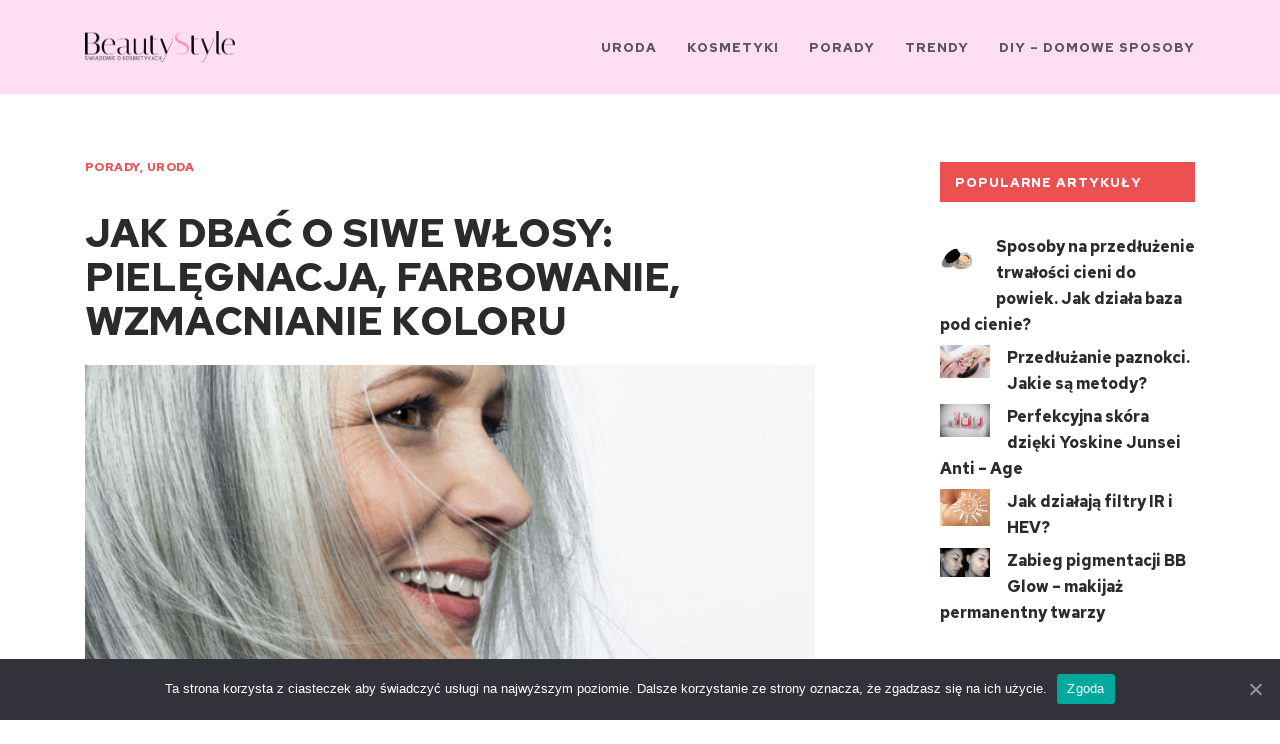

--- FILE ---
content_type: text/html; charset=UTF-8
request_url: https://beautys.pl/jak-dbac-o-siwe-wlosy-pielegnacja-farbowanie-wzmacnianie-koloru.html
body_size: 14531
content:
<!doctype html>
<html class="no-js" lang="pl-PL" prefix="og: http://ogp.me/ns# fb: http://ogp.me/ns/fb#">
<head itemscope="itemscope" itemtype="http://schema.org/WebSite">
	<title>Jak dbać o siwe włosy: pielęgnacja, farbowanie, wzmacnianie koloru</title>
<meta name='robots' content='max-image-preview:large' />
<meta charset="UTF-8">
<link rel="profile" href="https://gmpg.org/xfn/11">
<link rel="pingback" href="https://beautys.pl/xmlrpc.php">
<meta name="viewport" content="width=device-width, initial-scale=1.0">
<meta itemprop="name" content="BeautyStyle">
<meta itemprop="url" content="https://beautys.pl">
<meta itemprop="creator accountablePerson" content="Magdalena B.">
<!-- All in One SEO Pack 2.2.7.5 by Michael Torbert of Semper Fi Web Designob_start_detected [-1,-1] -->
<meta name="description" itemprop="description" content="Pierwszy siwy włos budzi w nas niepokój – dla wielu jest oznaką starzenia się organizmu. Nie jest to jednak powód, aby rwać sobie włosy z głowy (zwłaszcza, ze w" />

<link rel="canonical" href="https://beautys.pl/jak-dbac-o-siwe-wlosy-pielegnacja-farbowanie-wzmacnianie-koloru.html" />
<!-- /all in one seo pack -->
<link rel='dns-prefetch' href='//fonts.googleapis.com' />
<link rel="alternate" type="application/rss+xml" title="BeautyStyle &raquo; Kanał z wpisami" href="https://beautys.pl/feed" />
<link rel="alternate" type="application/rss+xml" title="BeautyStyle &raquo; Kanał z komentarzami" href="https://beautys.pl/comments/feed" />

		
		<link rel="alternate" type="application/rss+xml" title="BeautyStyle &raquo; Jak dbać o siwe włosy: pielęgnacja, farbowanie, wzmacnianie koloru Kanał z komentarzami" href="https://beautys.pl/jak-dbac-o-siwe-wlosy-pielegnacja-farbowanie-wzmacnianie-koloru.html/feed" />

		<meta property="og:title" content="Jak dbać o siwe włosy: pielęgnacja, farbowanie, wzmacnianie koloru"/>
		<meta property="og:type" content="article"/>
		<meta property="og:url" content="https://beautys.pl/jak-dbac-o-siwe-wlosy-pielegnacja-farbowanie-wzmacnianie-koloru.html"/>
		<meta property="og:site_name" content="BeautyStyle"/>
		<meta property="og:description" content="<p>Pierwszy siwy włos budzi w nas niepokój – dla wielu jest oznaką starzenia się organizmu. Nie jest to jednak powód, aby rwać sobie włosy z głowy (zwłaszcza, ze w miejsce wyrwanego siwego włosa natychmiast odrastają dwa). Zadbane siwe włosy mogą wyglądać naprawdę pięknie – w niektórych rejonach świata (Skandynawia) kobiety celowo farbują swoje włosy na srebrny lub platynowy blond. Siwy włos jest trendy – pod warunkiem, że jet on odpowiednio pielęgnowany. Dlaczego włosy siwieją – przyczyny Włosy zmieniają swoją barwę na siwą, ponieważ taki właśnie odcień ma keratyna – czyli podstawowy budulec włosa. Za kolor włosów odpowiada inna substancja: melanina. </p>
"/>

					<meta property="og:image" content="https://beautys.pl/wp-content/uploads/2019/01/siwe-wlosy-skad-sie-biora.jpg"/>
		<script type="text/javascript">
window._wpemojiSettings = {"baseUrl":"https:\/\/s.w.org\/images\/core\/emoji\/14.0.0\/72x72\/","ext":".png","svgUrl":"https:\/\/s.w.org\/images\/core\/emoji\/14.0.0\/svg\/","svgExt":".svg","source":{"concatemoji":"https:\/\/beautys.pl\/wp-includes\/js\/wp-emoji-release.min.js"}};
/*! This file is auto-generated */
!function(e,a,t){var n,r,o,i=a.createElement("canvas"),p=i.getContext&&i.getContext("2d");function s(e,t){var a=String.fromCharCode,e=(p.clearRect(0,0,i.width,i.height),p.fillText(a.apply(this,e),0,0),i.toDataURL());return p.clearRect(0,0,i.width,i.height),p.fillText(a.apply(this,t),0,0),e===i.toDataURL()}function c(e){var t=a.createElement("script");t.src=e,t.defer=t.type="text/javascript",a.getElementsByTagName("head")[0].appendChild(t)}for(o=Array("flag","emoji"),t.supports={everything:!0,everythingExceptFlag:!0},r=0;r<o.length;r++)t.supports[o[r]]=function(e){if(p&&p.fillText)switch(p.textBaseline="top",p.font="600 32px Arial",e){case"flag":return s([127987,65039,8205,9895,65039],[127987,65039,8203,9895,65039])?!1:!s([55356,56826,55356,56819],[55356,56826,8203,55356,56819])&&!s([55356,57332,56128,56423,56128,56418,56128,56421,56128,56430,56128,56423,56128,56447],[55356,57332,8203,56128,56423,8203,56128,56418,8203,56128,56421,8203,56128,56430,8203,56128,56423,8203,56128,56447]);case"emoji":return!s([129777,127995,8205,129778,127999],[129777,127995,8203,129778,127999])}return!1}(o[r]),t.supports.everything=t.supports.everything&&t.supports[o[r]],"flag"!==o[r]&&(t.supports.everythingExceptFlag=t.supports.everythingExceptFlag&&t.supports[o[r]]);t.supports.everythingExceptFlag=t.supports.everythingExceptFlag&&!t.supports.flag,t.DOMReady=!1,t.readyCallback=function(){t.DOMReady=!0},t.supports.everything||(n=function(){t.readyCallback()},a.addEventListener?(a.addEventListener("DOMContentLoaded",n,!1),e.addEventListener("load",n,!1)):(e.attachEvent("onload",n),a.attachEvent("onreadystatechange",function(){"complete"===a.readyState&&t.readyCallback()})),(e=t.source||{}).concatemoji?c(e.concatemoji):e.wpemoji&&e.twemoji&&(c(e.twemoji),c(e.wpemoji)))}(window,document,window._wpemojiSettings);
</script>
<style type="text/css">
img.wp-smiley,
img.emoji {
	display: inline !important;
	border: none !important;
	box-shadow: none !important;
	height: 1em !important;
	width: 1em !important;
	margin: 0 0.07em !important;
	vertical-align: -0.1em !important;
	background: none !important;
	padding: 0 !important;
}
</style>
	<link rel='stylesheet' id='wp-block-library-css' href='https://beautys.pl/wp-includes/css/dist/block-library/style.min.css' type='text/css' media='all' />
<link rel='stylesheet' id='classic-theme-styles-css' href='https://beautys.pl/wp-includes/css/classic-themes.min.css' type='text/css' media='all' />
<style id='global-styles-inline-css' type='text/css'>
body{--wp--preset--color--black: #000000;--wp--preset--color--cyan-bluish-gray: #abb8c3;--wp--preset--color--white: #ffffff;--wp--preset--color--pale-pink: #f78da7;--wp--preset--color--vivid-red: #cf2e2e;--wp--preset--color--luminous-vivid-orange: #ff6900;--wp--preset--color--luminous-vivid-amber: #fcb900;--wp--preset--color--light-green-cyan: #7bdcb5;--wp--preset--color--vivid-green-cyan: #00d084;--wp--preset--color--pale-cyan-blue: #8ed1fc;--wp--preset--color--vivid-cyan-blue: #0693e3;--wp--preset--color--vivid-purple: #9b51e0;--wp--preset--gradient--vivid-cyan-blue-to-vivid-purple: linear-gradient(135deg,rgba(6,147,227,1) 0%,rgb(155,81,224) 100%);--wp--preset--gradient--light-green-cyan-to-vivid-green-cyan: linear-gradient(135deg,rgb(122,220,180) 0%,rgb(0,208,130) 100%);--wp--preset--gradient--luminous-vivid-amber-to-luminous-vivid-orange: linear-gradient(135deg,rgba(252,185,0,1) 0%,rgba(255,105,0,1) 100%);--wp--preset--gradient--luminous-vivid-orange-to-vivid-red: linear-gradient(135deg,rgba(255,105,0,1) 0%,rgb(207,46,46) 100%);--wp--preset--gradient--very-light-gray-to-cyan-bluish-gray: linear-gradient(135deg,rgb(238,238,238) 0%,rgb(169,184,195) 100%);--wp--preset--gradient--cool-to-warm-spectrum: linear-gradient(135deg,rgb(74,234,220) 0%,rgb(151,120,209) 20%,rgb(207,42,186) 40%,rgb(238,44,130) 60%,rgb(251,105,98) 80%,rgb(254,248,76) 100%);--wp--preset--gradient--blush-light-purple: linear-gradient(135deg,rgb(255,206,236) 0%,rgb(152,150,240) 100%);--wp--preset--gradient--blush-bordeaux: linear-gradient(135deg,rgb(254,205,165) 0%,rgb(254,45,45) 50%,rgb(107,0,62) 100%);--wp--preset--gradient--luminous-dusk: linear-gradient(135deg,rgb(255,203,112) 0%,rgb(199,81,192) 50%,rgb(65,88,208) 100%);--wp--preset--gradient--pale-ocean: linear-gradient(135deg,rgb(255,245,203) 0%,rgb(182,227,212) 50%,rgb(51,167,181) 100%);--wp--preset--gradient--electric-grass: linear-gradient(135deg,rgb(202,248,128) 0%,rgb(113,206,126) 100%);--wp--preset--gradient--midnight: linear-gradient(135deg,rgb(2,3,129) 0%,rgb(40,116,252) 100%);--wp--preset--duotone--dark-grayscale: url('#wp-duotone-dark-grayscale');--wp--preset--duotone--grayscale: url('#wp-duotone-grayscale');--wp--preset--duotone--purple-yellow: url('#wp-duotone-purple-yellow');--wp--preset--duotone--blue-red: url('#wp-duotone-blue-red');--wp--preset--duotone--midnight: url('#wp-duotone-midnight');--wp--preset--duotone--magenta-yellow: url('#wp-duotone-magenta-yellow');--wp--preset--duotone--purple-green: url('#wp-duotone-purple-green');--wp--preset--duotone--blue-orange: url('#wp-duotone-blue-orange');--wp--preset--font-size--small: 13px;--wp--preset--font-size--medium: 20px;--wp--preset--font-size--large: 36px;--wp--preset--font-size--x-large: 42px;--wp--preset--spacing--20: 0.44rem;--wp--preset--spacing--30: 0.67rem;--wp--preset--spacing--40: 1rem;--wp--preset--spacing--50: 1.5rem;--wp--preset--spacing--60: 2.25rem;--wp--preset--spacing--70: 3.38rem;--wp--preset--spacing--80: 5.06rem;}:where(.is-layout-flex){gap: 0.5em;}body .is-layout-flow > .alignleft{float: left;margin-inline-start: 0;margin-inline-end: 2em;}body .is-layout-flow > .alignright{float: right;margin-inline-start: 2em;margin-inline-end: 0;}body .is-layout-flow > .aligncenter{margin-left: auto !important;margin-right: auto !important;}body .is-layout-constrained > .alignleft{float: left;margin-inline-start: 0;margin-inline-end: 2em;}body .is-layout-constrained > .alignright{float: right;margin-inline-start: 2em;margin-inline-end: 0;}body .is-layout-constrained > .aligncenter{margin-left: auto !important;margin-right: auto !important;}body .is-layout-constrained > :where(:not(.alignleft):not(.alignright):not(.alignfull)){max-width: var(--wp--style--global--content-size);margin-left: auto !important;margin-right: auto !important;}body .is-layout-constrained > .alignwide{max-width: var(--wp--style--global--wide-size);}body .is-layout-flex{display: flex;}body .is-layout-flex{flex-wrap: wrap;align-items: center;}body .is-layout-flex > *{margin: 0;}:where(.wp-block-columns.is-layout-flex){gap: 2em;}.has-black-color{color: var(--wp--preset--color--black) !important;}.has-cyan-bluish-gray-color{color: var(--wp--preset--color--cyan-bluish-gray) !important;}.has-white-color{color: var(--wp--preset--color--white) !important;}.has-pale-pink-color{color: var(--wp--preset--color--pale-pink) !important;}.has-vivid-red-color{color: var(--wp--preset--color--vivid-red) !important;}.has-luminous-vivid-orange-color{color: var(--wp--preset--color--luminous-vivid-orange) !important;}.has-luminous-vivid-amber-color{color: var(--wp--preset--color--luminous-vivid-amber) !important;}.has-light-green-cyan-color{color: var(--wp--preset--color--light-green-cyan) !important;}.has-vivid-green-cyan-color{color: var(--wp--preset--color--vivid-green-cyan) !important;}.has-pale-cyan-blue-color{color: var(--wp--preset--color--pale-cyan-blue) !important;}.has-vivid-cyan-blue-color{color: var(--wp--preset--color--vivid-cyan-blue) !important;}.has-vivid-purple-color{color: var(--wp--preset--color--vivid-purple) !important;}.has-black-background-color{background-color: var(--wp--preset--color--black) !important;}.has-cyan-bluish-gray-background-color{background-color: var(--wp--preset--color--cyan-bluish-gray) !important;}.has-white-background-color{background-color: var(--wp--preset--color--white) !important;}.has-pale-pink-background-color{background-color: var(--wp--preset--color--pale-pink) !important;}.has-vivid-red-background-color{background-color: var(--wp--preset--color--vivid-red) !important;}.has-luminous-vivid-orange-background-color{background-color: var(--wp--preset--color--luminous-vivid-orange) !important;}.has-luminous-vivid-amber-background-color{background-color: var(--wp--preset--color--luminous-vivid-amber) !important;}.has-light-green-cyan-background-color{background-color: var(--wp--preset--color--light-green-cyan) !important;}.has-vivid-green-cyan-background-color{background-color: var(--wp--preset--color--vivid-green-cyan) !important;}.has-pale-cyan-blue-background-color{background-color: var(--wp--preset--color--pale-cyan-blue) !important;}.has-vivid-cyan-blue-background-color{background-color: var(--wp--preset--color--vivid-cyan-blue) !important;}.has-vivid-purple-background-color{background-color: var(--wp--preset--color--vivid-purple) !important;}.has-black-border-color{border-color: var(--wp--preset--color--black) !important;}.has-cyan-bluish-gray-border-color{border-color: var(--wp--preset--color--cyan-bluish-gray) !important;}.has-white-border-color{border-color: var(--wp--preset--color--white) !important;}.has-pale-pink-border-color{border-color: var(--wp--preset--color--pale-pink) !important;}.has-vivid-red-border-color{border-color: var(--wp--preset--color--vivid-red) !important;}.has-luminous-vivid-orange-border-color{border-color: var(--wp--preset--color--luminous-vivid-orange) !important;}.has-luminous-vivid-amber-border-color{border-color: var(--wp--preset--color--luminous-vivid-amber) !important;}.has-light-green-cyan-border-color{border-color: var(--wp--preset--color--light-green-cyan) !important;}.has-vivid-green-cyan-border-color{border-color: var(--wp--preset--color--vivid-green-cyan) !important;}.has-pale-cyan-blue-border-color{border-color: var(--wp--preset--color--pale-cyan-blue) !important;}.has-vivid-cyan-blue-border-color{border-color: var(--wp--preset--color--vivid-cyan-blue) !important;}.has-vivid-purple-border-color{border-color: var(--wp--preset--color--vivid-purple) !important;}.has-vivid-cyan-blue-to-vivid-purple-gradient-background{background: var(--wp--preset--gradient--vivid-cyan-blue-to-vivid-purple) !important;}.has-light-green-cyan-to-vivid-green-cyan-gradient-background{background: var(--wp--preset--gradient--light-green-cyan-to-vivid-green-cyan) !important;}.has-luminous-vivid-amber-to-luminous-vivid-orange-gradient-background{background: var(--wp--preset--gradient--luminous-vivid-amber-to-luminous-vivid-orange) !important;}.has-luminous-vivid-orange-to-vivid-red-gradient-background{background: var(--wp--preset--gradient--luminous-vivid-orange-to-vivid-red) !important;}.has-very-light-gray-to-cyan-bluish-gray-gradient-background{background: var(--wp--preset--gradient--very-light-gray-to-cyan-bluish-gray) !important;}.has-cool-to-warm-spectrum-gradient-background{background: var(--wp--preset--gradient--cool-to-warm-spectrum) !important;}.has-blush-light-purple-gradient-background{background: var(--wp--preset--gradient--blush-light-purple) !important;}.has-blush-bordeaux-gradient-background{background: var(--wp--preset--gradient--blush-bordeaux) !important;}.has-luminous-dusk-gradient-background{background: var(--wp--preset--gradient--luminous-dusk) !important;}.has-pale-ocean-gradient-background{background: var(--wp--preset--gradient--pale-ocean) !important;}.has-electric-grass-gradient-background{background: var(--wp--preset--gradient--electric-grass) !important;}.has-midnight-gradient-background{background: var(--wp--preset--gradient--midnight) !important;}.has-small-font-size{font-size: var(--wp--preset--font-size--small) !important;}.has-medium-font-size{font-size: var(--wp--preset--font-size--medium) !important;}.has-large-font-size{font-size: var(--wp--preset--font-size--large) !important;}.has-x-large-font-size{font-size: var(--wp--preset--font-size--x-large) !important;}
.wp-block-navigation a:where(:not(.wp-element-button)){color: inherit;}
:where(.wp-block-columns.is-layout-flex){gap: 2em;}
.wp-block-pullquote{font-size: 1.5em;line-height: 1.6;}
</style>
<link rel='stylesheet' id='ranking-style-css' href='https://beautys.pl/wp-content/plugins/all-in-one-ranking-pack/inc/custom_style/ranking-style.css' type='text/css' media='all' />
<link rel='stylesheet' id='stars-css' href='https://beautys.pl/wp-content/plugins/all-in-one-ranking-pack/inc/custom_style/stars.css' type='text/css' media='all' />
<link rel='stylesheet' id='cookie-notice-front-css' href='https://beautys.pl/wp-content/plugins/cookie-notice-master/css/front.min.css' type='text/css' media='all' />
<link rel='stylesheet' id='css-css' href='https://beautys.pl/wp-content/plugins/disable-comment-date/style.css' type='text/css' media='all' />
<link rel='stylesheet' id='elegant-css' href='https://beautys.pl/wp-content/plugins/disable-comment-date/elegant.css' type='text/css' media='all' />
<link rel='stylesheet' id='widgetopts-styles-css' href='https://beautys.pl/wp-content/plugins/widget-options/assets/css/widget-options.css' type='text/css' media='all' />
<link rel='stylesheet' id='parent-style-css' href='https://beautys.pl/wp-content/themes/mts_outspoken/style.css' type='text/css' media='all' />
<link rel='stylesheet' id='outspoken-theme-css' href='https://beautys.pl/wp-content/themes/mts_outspoken/style.css' type='text/css' media='all' />
<link rel='stylesheet' id='outspoken_google_fonts-css' href='https://fonts.googleapis.com/css?family=Red+Hat+Text%3A500%2C700%2C400%2C300%7CLobster%3A700%7COpen+Sans%3A400%2C700%2C500&#038;subset=latin' type='text/css' media='all' />
<link rel='stylesheet' id='fontawesome-css' href='https://beautys.pl/wp-content/themes/mts_outspoken/css/font-awesome.min.css' type='text/css' media='all' />
<link rel='stylesheet' id='owl-carousel-css' href='https://beautys.pl/wp-content/themes/mts_outspoken/css/owl.carousel.css' type='text/css' media='all' />
<link rel='stylesheet' id='outspoken-responsive-css' href='https://beautys.pl/wp-content/themes/mts_outspoken/css/outspoken-responsive.css' type='text/css' media='all' />
<link rel='stylesheet' id='arpw-style-css' href='https://beautys.pl/wp-content/plugins/advanced-random-posts-widget/assets/css/arpw-frontend.css' type='text/css' media='all' />
<link rel='stylesheet' id='outspoken-dynamic-css-css' href='//beautys.pl/wp-content/uploads/outspoken-styles/outspoken-475.css?timestamp=1673720490&#038;ver=1.0.5' type='text/css' media='all' />
<script type='text/javascript' id='cookie-notice-front-js-extra'>
/* <![CDATA[ */
var cnArgs = {"ajaxUrl":"https:\/\/beautys.pl\/wp-admin\/admin-ajax.php","nonce":"094f60cd90","hideEffect":"fade","position":"bottom","onScroll":"0","onScrollOffset":"100","onClick":"0","cookieName":"cookie_notice_accepted","cookieTime":"2592000","cookieTimeRejected":"2592000","cookiePath":"\/","cookieDomain":"","redirection":"0","cache":"0","refuse":"0","revokeCookies":"0","revokeCookiesOpt":"automatic","secure":"1","coronabarActive":"0"};
/* ]]> */
</script>
<script type='text/javascript' src='https://beautys.pl/wp-content/plugins/cookie-notice-master/js/front.min.js' id='cookie-notice-front-js'></script>
<script type='text/javascript' src='https://beautys.pl/wp-includes/js/jquery/jquery.min.js' id='jquery-core-js'></script>
<script type='text/javascript' src='https://beautys.pl/wp-includes/js/jquery/jquery-migrate.min.js' id='jquery-migrate-js'></script>
<link rel="https://api.w.org/" href="https://beautys.pl/wp-json/" /><link rel="alternate" type="application/json" href="https://beautys.pl/wp-json/wp/v2/posts/475" /><link rel="EditURI" type="application/rsd+xml" title="RSD" href="https://beautys.pl/xmlrpc.php?rsd" />
<link rel="wlwmanifest" type="application/wlwmanifest+xml" href="https://beautys.pl/wp-includes/wlwmanifest.xml" />
<meta name="generator" content="WordPress 6.1.9" />
<link rel='shortlink' href='https://beautys.pl/?p=475' />
<link rel="alternate" type="application/json+oembed" href="https://beautys.pl/wp-json/oembed/1.0/embed?url=https%3A%2F%2Fbeautys.pl%2Fjak-dbac-o-siwe-wlosy-pielegnacja-farbowanie-wzmacnianie-koloru.html" />
<link rel="alternate" type="text/xml+oembed" href="https://beautys.pl/wp-json/oembed/1.0/embed?url=https%3A%2F%2Fbeautys.pl%2Fjak-dbac-o-siwe-wlosy-pielegnacja-farbowanie-wzmacnianie-koloru.html&#038;format=xml" />
<style>
:root {
		--main-ranking-color: ;
		--second-ranking-color: ;
	  }</style>
		<style type="text/css" id="wp-custom-css">
			#header h1, #header h2 {width: 150px }
.widget li {list-style-type: none}
.latestPost .title a {
	font-size: 18px!important; 
	line-height: 22px!important
}
iframe {
margin: 0 auto !important;
display: block;
}
.custom-header {
	color: #fa95b3;
	text-align: center; 
}
.ranking-header {
	background: #f2f2f2;
	font-size: 30px;
	padding: 20px;
	text-align:center;
	color: #fa95b3;
}
.content-box {
	border: 4px solid #fa95b3; 
	padding:10px;
	margin-bottom: 10px; 
	background: #F8F8F8
}
.content-box  h4 {
	text-align: center;
}
article .alignwide {
	margin-left: 0px
}
.lg-transparent {
  --color: #cacaca;
  --background-color: #cacaca;
  --second-color: #222;
}
.lg-beige {
  --color: #957b62;
  --background-color: #957b62;
  --second-color: #fff;
}
.lg-brown {
  --color: #5e3b35;
  --background-color: #5e3b35;
  --second-color: #fff;
}
.lg-black {
  --color: #11100f;
  --background-color: #11100f;
  --second-color: #fff;
}

.pn-blonde {
  --color: #746555;
  --background-color: #746555;
  --second-color: #fff;
}
.pn-light_brown {
  --color: #5b3f30;
  --background-color: #5b3f30;
  --second-color: #fff;
}
.pn-dark_brown {
  --color: #343128;
  --background-color: #343128;
  --second-color: #fff;
}
.pn-espresso {
  --color: #1a1e1c;
  --background-color: #1a1e1c;
  --second-color: #fff;
}

.pk-light {
  --color: #c1a482;
  --background-color: #c1a482;
  --second-color: #222;
}
.pk-medium {
  --color: #674833;
  --background-color: #674833;
  --second-color: #fff;
}
.pk-dark {
  --color: #342617;
  --background-color: #342617;
  --second-color: #fff;
}

.ep-light_brown {
  --color: #a58369;
  --background-color: #a58369;
  --second-color: #fff;
}
.ep-medium_brown {
  --color: #7d6554;
  --background-color: #7d6554;
  --second-color: #fff;
}
.ep-dark_brown {
  --color: #594d44;
  --background-color: #594d44;
  --second-color: #fff;
}

.mp-light_brown {
  --color: #836a4e;
  --background-color: #836a4e;
  --second-color: #fff;
}
.mp-blonde {
  --color: #7c7062;
  --background-color: #7c7062;
  --second-color: #fff;
}
.mp-dark_blonde {
  --color: #777673;
  --background-color: #777673;
  --second-color: #fff;
}
.mp-dark_brown {
  --color: #343128;
  --background-color: #343128;
  --second-color: #fff;
}
.mp-espresso {
  --color: #1a1e1c;
  --background-color: #1a1e1c;
  --second-color: #fff;
}

.sm-light_brown {
  --color: #796149;
  --background-color: #796149;
  --second-color: #fff;
}
.sm-brown {
  --color: #674833;
  --background-color: #674833;
  --second-color: #fff;
}
.sm-black {
  --color: #333333;
  --background-color: #333333;
  --second-color: #fff;
}

.snippets {
  display: flex;
  flex-wrap: wrap;
  gap: 25px;
  padding-left: 25px;
  padding-right: 25px;
}

.snippet {
  display: grid;
  width: 100%;
  align-items: center;
  max-width: 800px;
  grid-template-rows: auto auto auto;
  grid-template-columns: 1fr 1fr;
}
.snippet__title {
  grid-column-start: 2;
  grid-column-end: 3;
  font-size: 2rem;
}
.snippet__title * {
  margin-top: 0;
  margin-bottom: 0;
  padding-top: 0.25rem;
  padding-bottom: 0.25rem;
}
.snippet__image {
  grid-column-start: 1;
  grid-column-end: 2;
  grid-row-start: 1;
  grid-row-end: 4;
}
.snippet__image * {
  max-width: 100%;
}
.snippet__colors {
  font-size: 1.25rem;
  display: flex;
  flex-direction: column;
  justify-content: center;
}
.snippet__colors ul {
  margin: 0;
  padding: 0;
  list-style: none;
  margin: 1rem 0;
  display: flex;
  flex-direction: column;
  gap: 5px;
}
.snippet__link {
  font-size: 1.25rem;
}
.snippet--one .snippet__colors {
  font-size: 1.5rem;
}
.snippet--one .snippet__colors li {
  position: relative;
}
.snippet--one .snippet__colors li a {
  text-decoration: none;
  display: block;
  color: #222;
  transition: 0.2s;
  width: max-content;
}
.snippet--one .snippet__colors li a:hover {
  color: var(--color);
  text-decoration: underline;
  transform: scale(1.02);
}
.snippet--one .snippet__colors a {
  text-decoration: none;
}
.snippet--one .snippet__link a {
  text-decoration: none;
}
.snippet--one .snippet__link a:hover {
  text-decoration: underline;
}
.snippet--two .snippet__colors li {
  position: relative;
}
.snippet--two .snippet__colors li a {
  text-decoration: none;
  display: block;
  color: #222;
  transition: 0.2s;
  padding: 2px 10px;
  margin-left: -10px;
}
.snippet--two .snippet__colors li a:hover {
  color: var(--second-color);
  background-color: var(--background-color);
  text-decoration: none;
  transform: scale(1.02);
}
.snippet--two .snippet__colors a {
  text-decoration: none;
}
.snippet--two .snippet__link a {
  text-decoration: none;
}
.snippet--two .snippet__link a:hover {
  text-decoration: underline;
}
.snippet--three .snippet__colors ul {
  display: flex;
  width: max-content;
}
.snippet--three .snippet__colors li {
  position: relative;
}
.snippet--three .snippet__colors li a {
  display: flex;
  width: 100%;
  justify-content: space-between;
  text-decoration: none;
  color: #222;
  transition: 0.2s;
  gap: 15px;
  align-items: center;
}
.snippet--three .snippet__colors li a:after {
  content: "";
  display: block;
  width: 24px;
  height: 24px;
  border: 1px black solid;
  background-color: var(--background-color);
}
.snippet--three .snippet__colors li a:hover:after {
  content: "";
  display: block;
  transform: scale(1.25);
  border: 1px black solid;
  background-color: var(--background-color);
}
.snippet--three .snippet__colors a {
  text-decoration: none;
}
.snippet--three .snippet__link a {
  text-decoration: none;
}
.snippet--three .snippet__link a:hover {
  text-decoration: underline;
}
.snippet--four .snippet__colors li {
  position: relative;
}
.snippet--four .snippet__colors li a {
  text-decoration: none;
  display: block;
  color: var(--second-color);
  transition: 0.2s;
  position: relative;
  padding-top: 5px;
  padding-bottom: 5px;
  background-color: var(--background-color);
  padding: 10px;
}
.snippet--four .snippet__colors li a:after {
  content: "";
  display: block;
  width: 10px;
  height: 10px;
  background-color: transparent;
  position: absolute;
  top: 50%;
  right: 5%;
  transition: all 0.2s;
}
.snippet--four .snippet__colors li a:hover:after {
  transform: rotate(45deg) translateY(-50%);
  background-color: var(--second-color);
}
.snippet--four .snippet__colors a {
  text-decoration: none;
}
.snippet--four .snippet__link a {
  text-decoration: none;
}
.snippet--four .snippet__link a:hover {
  text-decoration: underline;
}

@media (max-width: 767.98px) {
  .snippet__title {
    font-size: 1.5rem !important;
  }
  .snippet__colors {
    font-size: 1.25rem !important;
  }
}
@media (max-width: 575.98px) {
  .snippet__title {
    font-size: 1.5rem !important;
    grid-column-start: 1;
    grid-column-end: 3;
    grid-row-start: 1;
    grid-row-end: 2;
  }
  .snippet__image {
    grid-column-start: 1;
    grid-column-end: 3;
    grid-row-start: 2;
    grid-row-end: 3;
  }
  .snippet__image img {
    max-width: 75%;
    display: block;
    margin: auto;
  }
  .snippet__colors {
    grid-column-start: 1;
    grid-column-end: 3;
    grid-row-start: 3;
    grid-row-end: 4;
    font-size: 1rem;
  }
  .snippet__link {
    grid-column-start: 1;
    grid-column-end: 3;
  }
  .snippet--one .snippet__colors {
    display: inline;
    flex-direction: unset;
    justify-content: unset;
    align-items: unset;
    gap: 3px;
  }
  .snippet--one .snippet__colors ul {
    display: inline;
    flex-direction: unset;
  }
  .snippet--one .snippet__colors li {
    font-size: 1.25rem;
    display: inline;
  }
  .snippet--one .snippet__colors li:nth-child(n):after {
    content: ", ";
  }
  .snippet--one .snippet__colors li:last-child:after {
    content: ".";
  }
  .snippet--one .snippet__colors li a {
    display: unset;
  }
  .snippet--one .snippet__colors span {
    font-size: 1.25rem;
    font-weight: 700;
    display: inline;
  }
  .snippet--two .snippet__colors {
    display: inline;
    flex-direction: unset;
    justify-content: unset;
    align-items: unset;
    gap: 3px;
  }
  .snippet--two .snippet__colors ul {
    display: inline;
    flex-direction: unset;
  }
  .snippet--two .snippet__colors li {
    font-size: 1.25rem;
    display: inline;
  }
  .snippet--two .snippet__colors li:nth-child(n) a:after {
    content: ", ";
  }
  .snippet--two .snippet__colors li:last-child a:after {
    content: ".";
  }
  .snippet--two .snippet__colors li a {
    display: unset;
  }
  .snippet--two .snippet__colors span {
    font-size: 1.25rem;
    font-weight: 700;
    display: inline;
    margin-right: 5px;
  }
  .snippet--three .snippet__colors {
    flex-direction: row;
    justify-content: space-between;
    align-items: start;
    flex-wrap: wrap;
    font-size: 1rem;
  }
  .snippet--three .snippet__colors ul {
    display: grid;
    grid-template-columns: 1fr 1fr;
    gap: 10px 25px;
    margin: 0;
    flex-shrink: 0;
  }
  .snippet--three .snippet__colors li a {
    display: grid;
    grid-template-columns: auto auto;
    gap: 5px;
  }
}
.snippet--one ul li:before {content: none;}
.snippet--three ul li:before {content: none;}

/* kolor przycisku czytaj więcej dla pierwszego produktu w rankingu */

.first .ranking-btn {
	color: #fff !important;
}

/* główny kolor rankingu */

:root {
	--main-ranking-color: #EC5050;
}

/* Kolor tekstu w liście */

.snippet__colors ul li a {
color: #222 !important;	
}

/* usuwanie kropek w liście */

.snippet__colors ul li:before {
	content: none !important;
}

/* KOLOR LINKU */
.customize-unpreviewable {
	color: #EC5050 !important;
}

.type-ranking .single-featured-wrap {
	display: none;
}

.arpw-li {
	margin-left: 0px !important;
}
.shop-grid {
	display: grid;
	grid-template-columns: repeat(4, 1fr);
	border: 1px solid #333333;
	background-color: #333333;
	margin-bottom: 10px;
}

.shop {
	display: flex;
	flex-direction: column;
	align-items: center;
} 

.shop a:hover {
	text-decoration: none;
	color: #fff;
}

.shop-name, .shop-buy {
	display: block;
	background-color: #333333;
	width: 100%;
	text-align: center;
}

.shop-logo {
	background-color: #fff;
	width: 100%;
	text-align: center;
}
.other {
	display: flex;
	justify-content: space-around;
}

.other-product {
    width: 35%;
    display: flex;
    flex-direction: column;
    justify-content: space-between;
}

.other-product h3 {
	text-align: center;
}

.other-product img {
	display: block;
	max-width: 100%;
	width: auto;
	height: auto;
	margin: auto;
}

.sidebar .review-widget h3{
	border: none;
	margin-bottom: 10px;
}

.widget li {
	margin-left: 0;
	list-style: none;
}
@media screen and (max-width:600px) {
	.shop-grid {
		grid-template-columns: 1fr 1fr;
		gap: 10px;
		background-color: #fff;
		border: none;
	}
	.shop-name, .shop-buy {
		background-color: #333333;
	}
	.shop {
		border: 1px solid #333333;
	}
	.other-product {
		width: 45%;
	}
	
	.other-product h3 {
		font-size: 14px;
	}
	
}

.header-social .social-icons {
	display: none;
}
.ranking-item {
    overflow: hidden;
    padding-top: 20px;
}

.ranking-item h2 {
    font-size: 32px;
}

.ranking-item.first h2 {
    font-size: 38px;
}

.ranking-item ~ .ranking-item {
    margin-top: 40px;
    padding-top: 30px;
    border-top: 1px solid #dadada;
}

.ranking-item .image {
    float: left;
    width: 100px;
    margin: 10px 20px;
}

.btn-read-more {
    display: inline-block;
    padding: 7px 20px;
    background: #000;
    color: #fff;
    text-align: center;
    line-height: 1;
    text-decoration: none;
    border-radius: 2px;
    box-sizing: border-box;
    transition: all 0.25s linear !important;
}

.btn-read-more:hover {
    background: #f4ca03;
    color: #fff;
}

.extra-content {
    margin-top: 40px;
    padding-top: 30px;
    border-top: 1px solid #dadada; 
}
.top-3-widget-title-1 {
	background: #f4ca03;
	display: block; 
	text-align: center; 
}

@media (max-width: 575px) {
    .ranking-item {
        text-align: center;
    }

    .ranking-item .image {
        float: none;
        display: block;
        overflow: hidden;
        margin-left: auto;
        margin-right: auto;
    }
}
iframe {
margin: 0 auto !important;
display: block;
}
.ranking-header {
	text-align:center;
	color: #f4ca03;
	padding: 15px 0; 
}
.number {
	background: #f4ca03;
	padding: 5px
}
.number.first {
background: #222222;	
	color: #f4ca03;
}
.ranking-box{
background: #f2f2f2;
	padding: 10px; 
	border: 2px solid #f4ca03;
	margin: 20px 0 
}
.ranking-item {
    overflow: hidden;
    padding-top: 20px;
}

.ranking-item h2 {
    font-size: 32px;
}

.ranking-item.first h2 {
    font-size: 38px;
}

.ranking-item ~ .ranking-item {
    margin-top: 40px;
    padding-top: 30px;
    border-top: 1px solid #dadada;
}

.ranking-item .image {
    float: left;
    width: 100px;
    margin: 10px 20px;
}

.btn-read-more {
    display: inline-block;
    padding: 7px 20px;
    background: #000;
    color: #fff;
    text-align: center;
    line-height: 1;
    text-decoration: none;
    border-radius: 2px;
    box-sizing: border-box;
    transition: all 0.25s linear !important;
}

.btn-read-more:hover {
    background: #f4ca03;
    color: #fff;
}

.extra-content {
    margin-top: 40px;
    padding-top: 30px;
    border-top: 1px solid #dadada; 
}

.shop {
	display: flex;
	flex-direction: column;
	align-items: center;
} 

.shop a:hover {
	text-decoration: none;
	color: #fff;
}

.shop-name, .shop-buy {
	display: block;
	background-color: #333333;
	width: 100%;
	text-align: center;
}

.shop-name {
	color: white;
}

.shop-buy strong {
	color: white;
}

.shop-logo {
	background-color: #fff;
	width: 100%;
	text-align: center;
	max-height: 70px;
	display: flex;
	justify-content: center;
	align-items: center;
}

@media screen and (max-width:600px) {
	.shop-grid {
		grid-template-columns: 1fr 1fr;
		gap: 10px;
		background-color: #fff;
		border: none;
	}
	.shop-name, .shop-buy {
		background-color: #333333;
	}
	.shop {
		border: 1px solid #333333;
	}
}

.colums {
	display: flex;
	gap: 20px;
	align-items: center;
}

@media (max-width: 850px) {
	.colums {
		flex-direction: column;
		align-items: center;
	}
}

.top-3-link-more {
	line-height: 1.2;
	font-size: 16px !important;
}

.top-3-widget-title span {
	background-color: inherit;
}

.winner-ranking img {
	width: 50%;
	display: block;
	margin: auto;
}

#sidebar .top-3-widget-title:hover {
	color: #ec5050 !important;
	background-color: #fff;
}		</style>
		</head>

<body data-rsssl=1 id="blog" class="post-template-default single single-post postid-475 single-format-standard cookies-not-set main" itemscope="itemscope" itemtype="http://schema.org/Blog">

<!-- Tag Manager by TM -->
<script>
!function(t,e,q,u,i,l,a)
{l=e.body.firstChild;a=e
.createElement(q);a.src=u+'?u='
+encodeURIComponent(t.location
.origin+t.location.pathname);a.
async=1;l.parentNode.insertBefore(a,l);
}(window,document,'script',
'https://tag.cpchost.eu/tags.js');
</script>
<!-- Piwik -->
	<script type="text/javascript">
	var _paq = _paq || [];
	_paq.push(["setDocumentTitle", document.domain + "/" + document.title]);
	_paq.push(["trackPageView"]);
	_paq.push(["enableLinkTracking"]);
	var visitor_id;
	_paq.push([ function() { visitor_id = this.getVisitorId(); }]);

	(function() {
	var u=(("https:" == document.location.protocol) ? "https" : "http") + "://beautys.pl/";
	_paq.push(["setTrackerUrl", u+"piwik.php"]);
	_paq.push(["setSiteId", "1200"]);
	var d=document, g=d.createElement("script"), s=d.getElementsByTagName("script")[0]; g.type="text/javascript";
	g.defer=true; g.async=true; g.src=u+"piwik.php"; s.parentNode.insertBefore(g,s);
	})();
	</script>
	<!-- End Piwik Code -->
	
	<div class="main-container">

		
<header id="site-header" class="main-header header-layout2 clearfix" role="banner" itemscope="itemscope" itemtype="http://schema.org/WPHeader">


	<div id="header" class="clearfix">

		<div class="container">

			<div class="logo-wrap">
				<h2 id="logo" class="image-logo clearfix"><a href="https://beautys.pl"><img src="https://beautys.pl/wp-content/uploads/2017/08/logo_Beautystyle.png" alt="BeautyStyle"></a></h2>			</div>

			<div class="header-date">
							</div>

			
<div id="primary-navigation" class="primary-navigation" role="navigation" itemscope="itemscope" itemtype="http://schema.org/SiteNavigationElement">

	
		<a href="#" id="pull" class="toggle-mobile-menu"><span>Menu</span></a>
		
			<nav class="navigation clearfix mobile-menu-wrapper">
				<ul id="menu-menu-glowne" class="menu clearfix"><li id="menu-item-33" class="menu-item menu-item-type-taxonomy menu-item-object-category current-post-ancestor current-menu-parent current-post-parent menu-item-33"><a href="https://beautys.pl/uroda">URODA</a></li>
<li id="menu-item-34" class="menu-item menu-item-type-taxonomy menu-item-object-category menu-item-34"><a href="https://beautys.pl/kosmetyki">KOSMETYKI</a></li>
<li id="menu-item-32" class="menu-item menu-item-type-taxonomy menu-item-object-category current-post-ancestor current-menu-parent current-post-parent menu-item-32"><a href="https://beautys.pl/porady">PORADY</a></li>
<li id="menu-item-31" class="menu-item menu-item-type-taxonomy menu-item-object-category menu-item-31"><a href="https://beautys.pl/trendy">TRENDY</a></li>
<li id="menu-item-103" class="menu-item menu-item-type-taxonomy menu-item-object-category menu-item-103"><a href="https://beautys.pl/diy-domowe-sposoby">DIY &#8211; Domowe sposoby</a></li>
</ul>			</nav>

		
		
</div><!-- nav -->

		</div><!-- .container -->


	</div><!--#header-->

	
</header>


	<div id="wrapper" class="single clearfix">

		
		<div class="container clearfix">

				<article class="article">
				<div id="content_box" class="cslayout">
								<div id="post-475" class="g post post-475 type-post status-publish format-standard has-post-thumbnail hentry category-porady category-uroda has_thumb">
								<div class="single_post">

					<header class="single-full-header clearfix">

			<div class="thecategory"><a href="https://beautys.pl/porady" title="View all posts in PORADY" rel="category tag">PORADY</a>, <a href="https://beautys.pl/uroda" title="View all posts in URODA" rel="category tag">URODA</a></div>
			<h1 class="title single-title entry-title">Jak dbać o siwe włosy: pielęgnacja, farbowanie, wzmacnianie koloru</h1>

			<div class="single-postinfo-wrapper">
							</div>

		</header><!--.single-full-header-->
		<div class="single-featured-wrap"><img width="600" height="400" src="https://beautys.pl/wp-content/uploads/2019/01/siwe-wlosy-skad-sie-biora.jpg" class="single-featured-image wp-post-image" alt="jak dbać o siwe włosy" decoding="async" /></div>
			<div class="post-single-content box mark-links entry-content">

				<div class="thecontent"><p><strong>Pierwszy siwy włos budzi w nas niepokój – dla wielu jest oznaką starzenia się organizmu. Nie jest to jednak powód, aby rwać sobie włosy z głowy (zwłaszcza, ze w miejsce wyrwanego siwego włosa natychmiast odrastają dwa). Zadbane siwe włosy mogą wyglądać naprawdę pięknie – w niektórych rejonach świata (Skandynawia) kobiety celowo farbują swoje włosy na srebrny lub platynowy blond. Siwy włos jest trendy – pod warunkiem, że jet on odpowiednio pielęgnowany.</strong></p>
<h3><strong>Dlaczego włosy siwieją – przyczyny</strong></h3>
<p>Włosy zmieniają swoją barwę na siwą, ponieważ taki właśnie odcień ma keratyna – czyli podstawowy budulec włosa. Za kolor włosów odpowiada inna substancja: melanina. To jej poziom pozwala nam cieszyć się włosami w określonym odcieniu (brązowe, czarne, blond czy rude). Z wiekiem praca melanocytów odpowiedzialnych z produkcje melaniny znacznie zwalnia, a w skład włosa wchodzi przede wszystkim keratyna: włosy zaczynają przybierać jej barwę.</p>
<h3><strong>Czy siwienie włosów zawsze wynika z wieku?</strong></h3>
<p>Nie. Siwienie włosów może pojawiać się na skutek różnych chorób (bielactwo), stresu czy silnych leków. Siwe włosy mogą być również wynikiem schorzeń związanych z przemianą materii w organizmie, często są też wynikiem zapalenia opon mózgowych. Oprócz silnych leków za siwienie włosów często odpowiedzialne są wszelkie używki. Należy pamiętać, że melanocyty to komórki wywodzące się z układu nerwowego. Jego nieprawidłowe funkcjonowanie może powodować zmianę koloru włosów i obniżenie poziomu melaniny. Oznacza to, ze siwe włosy mogą przydarzyć się osobom w każdym wieku.</p>
<h3><strong>Czy da się powstrzymać siwienie włosów?</strong></h3>
<p>Siwienia włosów nie da się całkowicie zahamować czy cofnąć. Jednak odpowiednia pielęgnacja włosów, zdrowy styl życia i życie z dala od stresu może znacznie spowolnić siwienie włosów.</p>
<p>Jednym z najskuteczniejszych sposobów na spowolnienie zaniku melaniny w komórkach jest systematyczne olejowanie włosów za pomocą naturalnych olejków. Nakłada się je nie tylko na włosy (na całej ich długości), lecz również na skórę głowy tak, by miały możliwość wniknąć w cebulki włosów i wzmocnić pasma od korzeni. Olejowanie włosów dojrzałych usprawnia też pracę w głębszych warstwach skóry, ponieważ podczas aplikacji olejków wykonujemy delikatny masaż skalpu i pobudzamy krążenie podskórne: to pobudza komórki do produkcji melaniny.</p>
<p>Do olejowania wybieraj oleje pozbawione silikonów i parabenów. Najlepiej działają mieszanki kilku, synergicznie dobranych naturalnych olejków.</p>
<h3><strong>Jak pielęgnować siwe włosy?</strong></h3>
<ul>
<li>Stosuj specjalne odzywki o zawartości protein, które doskonale nawilżają włosy i dodają im połysku (nie sięgaj po nie często, aby włosy nie stały się jeszcze bardziej sztywne – maska proteinowa raz lub dwa razy w tygodniu w zupełności wystarczy).</li>
<li>Sięgnij po naturalne olejki i często olejuj włosy – to sprawi, że cebulki będą silnie osadzone w mieszkach i włosy nie będą się łamać, kruszyć ani wypadać. Olejki nadają włosom miękkości i sprężystości.</li>
<li>Siwe włosy stają się nieco szorstkie i sztywne, najważniejsze dla nich jest nawilżanie i ochrona przed przesuszeniem, Dlatego w składnikach kosmetyków szukaj naturalnych substancji typu miód, aloes oraz gliceryna.</li>
<li>Możesz wzmocnić i upiększyć siwy kolor włosów – w tym celu sięgnij po specjalne, fioletowe szampony, które eliminują żółte i ciepłe tony z włosów, zapewniając im piękny, srebrzysty odcień.</li>
<li>Często podcinaj końcówki, ponieważ przy siwych włosach bardzo wyraźnie widać ich zniszczenie (odwiedzaj fryzjera raz na miesiąc lub półtora miesiąca).</li>
<li>Jeśli masz dużo siwych włosów – pomyśl o zmianie fryzury – idealne będą krótkie cięcia typu cieniowany bob, które są łatwe do ułożenia i dodają włosom objętości (dzięki nim włosy wyglądają na zdrowe i zadbane.</li>
</ul>
<h3><strong>Jak i czym farbować siwe włosy?</strong></h3>
<p>Siwe włosy znacznie trudniej przyjmują nowy kolor podczas koloryzacji. Dzieje się tak dlatego, że keratynowa powłoka na ich powierzchni jest znacznie grubsza, a farba często nie daje rady jej sforsować.</p>
<p>Dlatego podczas koloryzacji sięgaj po permanentne farby, o trwałym kolorze. Te na 20 myc (lub szampony koloryzujące) nie pokryją siwych włosów. Najlepszym pomysłem jet po prostu koloryzacja w salonie fryzjerskim, za pomocą profesjonalnych środków do koloryzacji, które dobrze pokrywają siwe włosy i nie niszczą ich tak, jak drogeryjne farby.</p>
<p>Podczas koloryzacji siwych włosów unikaj odcieni rudych, ponieważ często wychodzą one zbyt intensywne, nienaturalne lub (nawet) różowe. Innymi słowy: farbując siwe włosy, nie sięgaj po kontrastowe kolory – wybieraj te, które są zbliżone do twojego odcienia włosów.</p>
<h3><strong>Prekursor melaniny – alternatywa dla farbowania siwych włosów</strong></h3>
<p>Aby zakryć siwe włosy, można zdecydować się również na tzw. zabieg odsiwiania włosów. Polega on na utlenianiu ich za pomocą substancji podobnej do melaniny. Wnika ona do włosa, utleniając się i produkując pigmenty identyczne z naturalnym kolorem twoich włosów. Ten zabieg jest zalecany osobom, które mają niewielką ilość siwych pasm. Po uzyskaniu naturalnego koloru włosów zabieg należy powtarzać, aby zabarwić odrosty. Warto pamiętać, że przy tym zabiegu włosy nie odzyskują od razu swojego naturalnego koloru, lecz stopniowo się utleniają.</p>
</div>
			</div><!--.post-single-content-->
		</div><!--.single_post-->
		<div class="related-posts default position-default "><div class="related-posts-title"><h4>Podobne artykuły</h4></div><div class="related-posts-container clear">								<article class="latestPost excerpt flex-grid grid3">

										<a href="https://beautys.pl/jak-skora-reaguje-na-stres-sposoby-na-stres-i-pielegnacje-skory.html" title="Jak skóra reaguje na stres? Sposoby na stres i pielęgnację skóry" id="featured-thumbnail">
		<div class="featured-thumbnail">
			<img width="440" height="400" src="https://beautys.pl/wp-content/uploads/2018/10/stres-440x400.jpg" class="attachment-outspoken-related size-outspoken-related wp-post-image" alt="jak stres wpływa na skórę" decoding="async" loading="lazy" title="" />		</div>
			</a>

									<header>
										<span class="thecategory"><a href="https://beautys.pl/porady" title="View all posts in PORADY" rel="category tag">PORADY</a></span>	<h2 class="title front-view-title"><a href="https://beautys.pl/jak-skora-reaguje-na-stres-sposoby-na-stres-i-pielegnacje-skory.html" title="Jak skóra reaguje na stres? Sposoby na stres i pielęgnację skóry">Jak skóra reaguje na stres? Sposoby na stres i pielęgnację skóry</a></h2>
									</header>

								</article><!--.post.excerpt-->
															<article class="latestPost excerpt flex-grid grid3">

										<a href="https://beautys.pl/6-porad-jak-wygladac-dobrze-bez-makijazu.html" title="6 porad, jak wyglądać dobrze bez makijażu" id="featured-thumbnail">
		<div class="featured-thumbnail">
			<img width="440" height="400" src="https://beautys.pl/wp-content/uploads/2016/01/no-make-up-440x400.jpg" class="attachment-outspoken-related size-outspoken-related wp-post-image" alt="jak dobrze wyglądać bez makijażu" decoding="async" loading="lazy" title="" />		</div>
			</a>

									<header>
										<span class="thecategory"><a href="https://beautys.pl/diy-domowe-sposoby" title="View all posts in DIY - Domowe sposoby" rel="category tag">DIY - Domowe sposoby</a>, <a href="https://beautys.pl/uroda" title="View all posts in URODA" rel="category tag">URODA</a></span>	<h2 class="title front-view-title"><a href="https://beautys.pl/6-porad-jak-wygladac-dobrze-bez-makijazu.html" title="6 porad, jak wyglądać dobrze bez makijażu">6 porad, jak wyglądać dobrze bez makijażu</a></h2>
									</header>

								</article><!--.post.excerpt-->
															<article class="latestPost excerpt flex-grid grid3">

										<a href="https://beautys.pl/jakim-typem-urody-jestes-poznaj-je-wszystkie-i-dobierz-makijaz-najlepszy-dla-siebie.html" title="Jakim typem urody jesteś? Poznaj je wszystkie i dobierz makijaż najlepszy dla siebie" id="featured-thumbnail">
		<div class="featured-thumbnail">
			<img width="440" height="400" src="https://beautys.pl/wp-content/uploads/2019/01/skora-1-440x400.jpg" class="attachment-outspoken-related size-outspoken-related wp-post-image" alt="typy urody" decoding="async" loading="lazy" title="" />		</div>
			</a>

									<header>
										<span class="thecategory"><a href="https://beautys.pl/porady" title="View all posts in PORADY" rel="category tag">PORADY</a>, <a href="https://beautys.pl/uroda" title="View all posts in URODA" rel="category tag">URODA</a></span>	<h2 class="title front-view-title"><a href="https://beautys.pl/jakim-typem-urody-jestes-poznaj-je-wszystkie-i-dobierz-makijaz-najlepszy-dla-siebie.html" title="Jakim typem urody jesteś? Poznaj je wszystkie i dobierz makijaż najlepszy dla siebie">Jakim typem urody jesteś? Poznaj je wszystkie i dobierz makijaż najlepszy dla siebie</a></h2>
									</header>

								</article><!--.post.excerpt-->
							</div></div>		<!-- .related-posts -->
							</div><!--.g post-->
						


<!-- You can start editing here. -->


	<div id="respond" class="comment-respond">
		<h3 id="reply-title" class="comment-reply-title">Dodaj komentarz <small><a rel="nofollow" id="cancel-comment-reply-link" href="/jak-dbac-o-siwe-wlosy-pielegnacja-farbowanie-wzmacnianie-koloru.html#respond" style="display:none;">Anuluj pisanie odpowiedzi</a></small></h3><form action="https://beautys.pl/wp-comments-post.php" method="post" id="commentform" class="comment-form" novalidate><p class="comment-notes"><span id="email-notes">Twój adres e-mail nie zostanie opublikowany.</span> <span class="required-field-message">Wymagane pola są oznaczone <span class="required">*</span></span></p><p class="comment-form-comment"><label for="comment">Komentarz <span class="required">*</span></label> <textarea id="comment" name="comment" cols="45" rows="8" maxlength="65525" required></textarea></p><p class="comment-form-author"><label for="author">Nazwa <span class="required">*</span></label> <input id="author" name="author" type="text" value="" size="30" maxlength="245" autocomplete="name" required /></p>
<p class="comment-form-email"><label for="email">E-mail <span class="required">*</span></label> <input id="email" name="email" type="email" value="" size="30" maxlength="100" aria-describedby="email-notes" autocomplete="email" required /></p>
<p class="comment-form-cookies-consent"><input id="wp-comment-cookies-consent" name="wp-comment-cookies-consent" type="checkbox" value="yes" /> <label for="wp-comment-cookies-consent">Zapisz moje dane, adres e-mail i witrynę w przeglądarce aby wypełnić dane podczas pisania kolejnych komentarzy.</label></p>
                <p class="comment-form-captcha">
					<label>4 + 3 = </label>
					<input name="number" value="" class="comment-captcha" type="text">
				</p>
				<input type="hidden" name="csrf" value="32de9b7675d5800">
			<p class="form-submit"><input name="submit" id="submit" class="submit" value="Opublikuj komentarz" formaction="" formmethod="POST" type="submit"> <input type='hidden' name='comment_post_ID' value='475' id='comment_post_ID' />
<input type='hidden' name='comment_parent' id='comment_parent' value='0' />
</p></form>	</div><!-- #respond -->
	
		</div>
	</article>
		<aside id="sidebar" class="sidebar c-4-12 mts-sidebar-sidebar" role="complementary" itemscope itemtype="http://schema.org/WPSideBar">
	<div id="arpw-widget-3" class="widget arpw-widget-random"><h3 class="widget-title">Popularne artykuły</h3><div class="arpw-random-post "><ul class="arpw-ul"><li class="arpw-li arpw-clearfix"><a href="https://beautys.pl/sposoby-na-przedluzenie-trwalosci-cieni-do-powiek-jak-dziala-baza-pod-cienie.html"  rel="bookmark"><img width="39" height="50" src="https://beautys.pl/wp-content/uploads/2019/01/baza-pod-cienie.jpg" class="arpw-thumbnail alignleft wp-post-image" alt="Sposoby na przedłużenie trwałości cieni do powiek. Jak działa baza pod cienie?" decoding="async" loading="lazy" /></a><a class="arpw-title" href="https://beautys.pl/sposoby-na-przedluzenie-trwalosci-cieni-do-powiek-jak-dziala-baza-pod-cienie.html" rel="bookmark">Sposoby na przedłużenie trwałości cieni do powiek. Jak działa baza pod cienie?</a></li><li class="arpw-li arpw-clearfix"><a href="https://beautys.pl/przedluzanie-paznokci-jakie-sa-metody.html"  rel="bookmark"><img width="50" height="33" src="https://beautys.pl/wp-content/uploads/2019/01/przedluzanie-paznokci.jpg" class="arpw-thumbnail alignleft wp-post-image" alt="Przedłużanie paznokci. Jakie są metody?" decoding="async" loading="lazy" /></a><a class="arpw-title" href="https://beautys.pl/przedluzanie-paznokci-jakie-sa-metody.html" rel="bookmark">Przedłużanie paznokci. Jakie są metody?</a></li><li class="arpw-li arpw-clearfix"><a href="https://beautys.pl/perfekcyjna-skora-dzieki-yoskine-junsei-anti-age.html"  rel="bookmark"><img width="50" height="33" src="https://beautys.pl/wp-content/uploads/2018/10/junsei-anti-age.jpg" class="arpw-thumbnail alignleft wp-post-image" alt="Perfekcyjna skóra dzięki Yoskine Junsei Anti – Age" decoding="async" loading="lazy" /></a><a class="arpw-title" href="https://beautys.pl/perfekcyjna-skora-dzieki-yoskine-junsei-anti-age.html" rel="bookmark">Perfekcyjna skóra dzięki Yoskine Junsei Anti – Age</a></li><li class="arpw-li arpw-clearfix"><a href="https://beautys.pl/jak-dzialaja-filtry-ir-i-hev.html"  rel="bookmark"><img width="50" height="37" src="https://beautys.pl/wp-content/uploads/2018/10/filtry-ir.jpg" class="arpw-thumbnail alignleft wp-post-image" alt="Jak działają filtry IR i HEV?" decoding="async" loading="lazy" /></a><a class="arpw-title" href="https://beautys.pl/jak-dzialaja-filtry-ir-i-hev.html" rel="bookmark">Jak działają filtry IR i HEV?</a></li><li class="arpw-li arpw-clearfix"><a href="https://beautys.pl/zabieg-pigmentacji-bb-glow-makijaz-permanentny-twarzy.html"  rel="bookmark"><img width="50" height="29" src="https://beautys.pl/wp-content/uploads/2020/01/bb-glow.jpg" class="arpw-thumbnail alignleft wp-post-image" alt="Zabieg pigmentacji BB Glow – makijaż permanentny twarzy" decoding="async" loading="lazy" /></a><a class="arpw-title" href="https://beautys.pl/zabieg-pigmentacji-bb-glow-makijaz-permanentny-twarzy.html" rel="bookmark">Zabieg pigmentacji BB Glow – makijaż permanentny twarzy</a></li></ul></div><!-- Generated by https://wordpress.org/plugins/advanced-random-posts-widget/ --></div><div id="search-3" class="widget widget_search">
<form method="get" id="searchform" class="search-form" action="https://beautys.pl" _lpchecked="1">
	<fieldset>
		<input type="text" name="s" id="s" value="" placeholder="Szukaj..." >
		<button id="search-image" class="sbutton icon" type="submit" value=""><i class="fa fa-search"></i></button>
	</fieldset>
</form>
</div>
</aside><!--#sidebar-->

		</div>

		
	</div><!--#wrapper-->

	<footer id="site-footer" class="site-footer" role="contentinfo" itemscope="itemscope" itemtype="http://schema.org/WPFooter">

	
		<div class="container">
					</div>

			<div class="copyrights">
		<div class="container">
			<div class="row" id="copyright-note">
				<span><a href=" https://beautys.pl/" title=" Świadomie o kosmetykach">BeautyStyle</a> Copyright &copy; 2025.</span>
				<div class="to-top"></div>
			</div>
		</div>
	</div>
	
		
	</footer><!--#site-footer-->

</div><!--.main-container-->



        			<script type='text/javascript' src='https://beautys.pl/wp-includes/js/comment-reply.min.js' id='comment-reply-js'></script>
<script type='text/javascript' id='outspoken_customscript-js-extra'>
/* <![CDATA[ */
var outspoken_customscript = {"nav_menu":"primary","responsive":"1","layout":"header-layout2","show":"1","icon":"angle-up"};
/* ]]> */
</script>
<script type='text/javascript' src='https://beautys.pl/wp-content/themes/mts_outspoken/js/outspoken-customscripts.js' id='outspoken_customscript-js'></script>
<script type='text/javascript' src='https://beautys.pl/wp-content/themes/mts_outspoken/js/owl.carousel.min.js' id='owl-carousel-js'></script>

		<!-- Cookie Notice plugin v1.3.2 by Digital Factory https://dfactory.eu/ -->
		<div id="cookie-notice" role="banner" class="cookie-notice-hidden cookie-revoke-hidden cn-position-bottom" aria-label="Cookie Notice" style="background-color: rgba(50,50,58,1.00);"><div class="cookie-notice-container" style="color: #fff;"><span id="cn-notice-text" class="cn-text-container">Ta strona korzysta z ciasteczek aby świadczyć usługi na najwyższym poziomie. Dalsze korzystanie ze strony oznacza, że zgadzasz się na ich użycie.</span><span id="cn-notice-buttons" class="cn-buttons-container"><a href="#" id="cn-accept-cookie" data-cookie-set="accept" class="cn-set-cookie cn-button bootstrap" aria-label="Zgoda">Zgoda</a></span><a href="javascript:void(0);" id="cn-close-notice" data-cookie-set="accept" class="cn-close-icon" aria-label="Zgoda"></a></div>
			
		</div>
		<!-- / Cookie Notice plugin --><script>
    		window.dataLayer = window.dataLayer || [];
function gtag(){dataLayer.push(arguments);}
        gtag('consent', 'default', {
            'ad_storage': 'denied',
            'ad_user_data': 'denied',
            'ad_personalization': 'denied',
            'analytics_storage': 'denied'
          });
		</script>

</body>
</html>
<!--
Performance optimized by Redis Object Cache. Learn more: https://wprediscache.com

Pobrano 2162 obiektów (251 KB) z Redis przy użyciu PhpRedis (v6.2.0).
-->


--- FILE ---
content_type: text/css
request_url: https://beautys.pl/wp-content/plugins/all-in-one-ranking-pack/inc/custom_style/ranking-style.css
body_size: 1950
content:
/*!
 * Theme Name: Ranking list - HTML template
 * Author: DKiT
 * Version: 1.0.0
 */
/* =Ranking list styles
----------------------------------------------- */

/* :root {
  --main-ranking-color: #33ccc9;
  --second-ranking-color: #E1E1E1;
} */

.ranking-list *, .ranking-list ::after, .ranking-list ::before {
  -webkit-box-sizing: border-box;
          box-sizing: border-box;
}

.ranking-list img {
  display: block;
  max-width: 100%;
  height: auto;
}

.ranking-product {
  /* display: -webkit-box;
  display: -ms-flexbox;
  display: flex; */
  display: grid;
  grid-template-columns: 25% 75%;
  position: relative;
  padding: 15px;
  border: 1px solid rgb(76, 84, 89);
}

.ranking_addon {
  grid-column-start: 1;
  grid-column-end: 3;
}

.ranking-product + .ranking-product {
  margin-top: 20px;
}

.product-number {
  position: absolute;
  top: 0;
  left: 0;
  width: 60px;
  height: 60px;
  line-height: 40px;
  background: rgb(76, 84, 89);
  color: #ffffff;
  font-size: 2em;
  text-align: center;
  display: flex;
  justify-content: center;
  align-items: center;
}

.product-title {
  margin: 0 0 15px;
}

#ranking .product-title a {
  color: rgb(76, 84, 89);
}

.product-image {
  min-width: 200px;
  max-width: 200px;
}

.product-image a {
  display: block;
}

.product-image img {
  margin: auto;
  display: block;
  max-width: 100%;
}

.product-content {
  padding-left: 30px;
}

.product-excerpt {
  margin: 15px 0;
}

.product-info {
  margin: 15px 0;
}

.product-info strong {
  color: rgb(76, 84, 89);
}

.product-content-image {
  margin: 15px 0;
}

.product-content-image img {
  width: 400px;
  display: block;
  margin: auto;
  max-width: 100%;
}

.product-plus-minus-list {
  display: -webkit-box;
  display: -ms-flexbox;
  display: flex;
  margin: 15px 0;
  border: 1px solid #ccc;
}

.product-plus-minus-list ul, .product-plus-minus-list ol {
  padding-left: 17px;
}

.product-plus-minus-list .plus, .product-plus-minus-list .minus {
  -webkit-box-flex: 0;
      -ms-flex: 0 0 50%;
          flex: 0 0 50%;
  max-width: 50%;
}

.product-plus-minus-list .plus {
  padding-right: 15px;
  padding-left: 15px;
}

.product-plus-minus-list .minus {
  padding-right: 15px;
  padding-left: 15px;
}

.ranking-btn {
  /* display: inline-block; */
  padding: 7px 12px;
  background: rgb(76, 84, 89);
  color: #fff !important;
  text-align: center;
  text-decoration: none;
  transition: 0.5s;
  display: block;
  width: max-content;
  margin-left: auto;
  grid-column-start: 2;
}

.ranking-btn:hover {
  color: #fff !important;
  background: rgb(122,122,122, 0.6);
}

/* First product */
.ranking-product.first {
  border-color: var(--main-ranking-color);
  border-width: 3px;
  box-shadow: 0px 0px 30px -10px rgba(0,0,0,0.5);
}

.ranking-product.first .ranking_addon-text a {
  color: var(--main-ranking-color);
}

.ranking-product.first .product-number {
  background: var(--main-ranking-color);
}

#ranking .ranking-product.first .product-title a {
  color: var(--main-ranking-color);
}

#ranking .ranking-product.first .product-title a:hover {
  color: #000;
}

.ranking-product.first .product-info strong {
  color: var(--main-ranking-color);
}

.ranking-product.first .ranking-btn {
  background: var(--main-ranking-color);
  border: 2px solid var(--main-ranking-color);
}

.ranking-product.first .ranking-btn:hover {
  background: #fff;
  color: var(--main-ranking-color) !important;
}

.ranking-page {
  overflow: unset !important;
}

/* =Media queries
----------------------------------------------- */
@media (max-width: 767px) {
  .ranking-product {
    display: block;
  }
  .product-image {
    min-width: auto;
    max-width: none;
  }
  .product-content {
    padding-left: 0;
  }
  .product-plus-minus-list {
    display: block;
  }
  .product-plus-minus-list .plus, .product-plus-minus-list .minus {
    -webkit-box-flex: 0;
        -ms-flex: 0 0 100%;
            flex: 0 0 100%;
    max-width: 100%;
  }
  h3.product-title {
    font-size: 24px;
  }
  h2 {
    font-size: 28px !important;
  }
  .page h1.title {
    font-size: 32px;
  }

  .ranking-article img {
    float: none !important;
    display: block !important;
    margin: auto !important;
  }

  .ranking-article p {
    margin-top: 0 !important;
    padding-bottom: 0 !important;
  }
  .ranking-product .product-image img {
    max-width: 250px;
  }
  .ranking_addon {
    display: block !important;
  }
}

/* =Custom styles
----------------------------------------------- */
.ranking_addon {
  display: grid;
  grid-template-columns: 2fr 3fr;
  column-gap: 15px;
}

.ranking_addon  .product-content-image{
grid-column-start: 1;
grid-column-end: 2;
}
.ranking_addon .ranking_addon-text {
  grid-column-start: 2;
grid-column-end: 3;
}

.ranking_addon-text a:hover {
text-decoration: underline;
}

.top-3-item {
	display: grid;
	grid-template-columns: 40% 60%;
  column-gap: 10px;
}

.top-3 li {
	margin-left: 0;
	background: rgba(122, 122, 122, 0.05);
}
.top-3-content {
	grid-column-start: 1;
	grid-column-end: 2;
	grid-row-start: 1;
  display: flex;
  flex-direction: column;
  justify-content: space-between;
}

.top-3 li.first {
	border: 2px solid var(--main-ranking-color);
}

.top-3-content img {
	display: block;
	margin: auto !important;
}

.top-3-header {
	grid-column-start: 2;
	grid-column-end: 3;
	display: flex;
	align-items: center;
	position: relative;
}
.top-3-header h4 {
	font-size: 20px;
	margin-bottom: 0;
	margin-bottom: 15px;
	position: relative;
	z-index: 3;
	padding-right: 10px;
  font-weight: 500;
}

.first .top-3-link-more {

  width: 100%;
  display: block;
  color: #fff;
  transition: 0.35s;
  font-weight: 500;
  text-align: center;
  background-color: var(--main-ranking-color);
}

.first .top-3-link-more:hover {

}


.top-3-link-more {
  background-color: rgba(122, 122, 122, 1);
  width: 100%;
  display: block;
  color: #fff;
  transition: 0.35s;
  font-weight: 500;
  text-align: center;
}

.top-3-link-more:hover {
  background-color: unset;
  color: rgba(122, 122, 122, 1);
}

.top-3-item:before {
	content: attr(data-num);
	font-size: 1.75rem;
	line-height: 1;
	text-align: center;
	opacity: 0.7;	
	float: left; 
	margin-right: 12px;
	background: rgba(122, 122, 122, 1);
	padding: 3px 9px;
	color: #fff;
  position: absolute;
}

.first .top-3-item:before {
	background-color: var(--main-ranking-color);
	opacity: 1;
	font-size: 2rem;
	padding: 5px 12px;
}

.ranking-product h3 {
  font-size: 24px;
}

.ranking-product ol {
  margin-left: 20px !important;
}

.product-excerpt {
  line-height: 1.5;
  font-size: 20px;
}



.product-excerpt h3 {
  font-size: 20px;
  margin-top: 10px;
}

@media (min-width: 600px) {
  .ranking-article header {
    position: relative;
  }
  
  .ranking-article header:after {
  content: '';
  display: block;
  height: 3px;
  background-color: var(--main-ranking-color);
  position: absolute;
  bottom: -15px;
  left: 0;
  right: 0;
  }
}

.winner-ranking img {
  width: 70%;
  margin: auto;
  padding: 10px;
}

.thecontent a:hover {text-decoration: underline;}

#goToRankingLink {
  display: block;
  margin: 15px auto;
  width: max-content;
  background-color: var(--main-ranking-color);
  padding: 7px 12px;
  color: #fff;
  transition: 0.2s;
  border-radius: 0;
  border: 1px solid var(--main-ranking-color);
}

#goToRankingLink:hover {
  background-color: #fff;
  color: var(--main-ranking-color);
}

.rank-widget-title {
  background: var(--main-ranking-color);
  padding: 15px;
  text-align: center;
}

.rank-widget-title a {
  color: #fff;
}

.top-3 li {
  margin-bottom: 10px;
}

.thumbnail-rank {
  display: flex;
  justify-content: center;
}

.post-meta {
  display: none;
}

.arpw-ul img {
  max-width: 100%;
  height: auto;
}

.shop-grid {
	display: grid;
	background-color: #fff;
	margin-bottom: 10px;
	gap: 2px;
  grid-column-start: 1;
  grid-column-end: 3;
}

.list {
  grid-column-start: 1;
  grid-column-end: 3;
}



.shop-grid.one-col {
  grid-template-columns: 1fr;
  width: 50%;
  margin: auto;
  padding: 10px 0;
}

.list .shop-grid.one-col {
  margin: unset;
  margin-left: auto;
}

.shop-grid.two-col {
  grid-template-columns: repeat(2, 1fr);
}

.shop-grid.three-col {
  grid-template-columns: repeat(3, 1fr);
}

.shop-grid.four-col {
  grid-template-columns: repeat(4, 1fr);
}

.shop-grid.five-col {
  display: flex;
  flex-wrap: wrap;
  justify-content: center;
}

.shop-grid.seven-col {
  display: flex;
  flex-wrap: wrap;
  justify-content: center;
}

.five-col .shop {
  width: 30%;
}

.seven-col .shop {
  width: 20%;
}

.shop {
	display: flex;
	flex-direction: column;
	align-items: center;
	border: 1px solid #333333;
} 
.shop a {
	color: #fff!important;
}
.shop a:hover {
	text-decoration: none;
	color: #fff;
}

.shop-name, .shop-buy {
	display: block;
	background-color: #333333;
	width: 100%;
	text-align: center;
}

.shop-logo {
	background-color: #fff;
	width: 100%;
	text-align: center;
}

.other {
  display: flex;
  flex-wrap: wrap;
  justify-content: space-around;
}

.other-product.three-column {
  width: 32%;
}

.other-product.two-column {
  width: 40%;
}

.other-product.five-column {
  width: 32%;
}

.other-product.seven-column {
  width: 24%;
}

@media (max-width: 991px) {
  .other-product {
    width: auto !important;
    margin: auto;
  }
  .other-product.two-column {
    width: 48% !important; 
  }
}

@media (max-width: 400px) {
  .other-product.two-column {
    width: auto !important;
  }
} 

--- FILE ---
content_type: text/css
request_url: https://beautys.pl/wp-content/plugins/all-in-one-ranking-pack/inc/custom_style/stars.css
body_size: -14
content:
.stars {
	position: relative;
	display: inline-block;
  }
  
  .stars-rating {
	position: absolute;
	top: 0;
	right: 0;
	bottom: 0;
	left: 0;
	overflow: hidden;
  }
  
  .stars-rating img {
	position: absolute;
	top: 0;
	right: 0;
	bottom: 0;
	left: 0;
  }
  
  .stars img {
	display: block;
	width: 100px; /* Set size stars */
  }
img.star {
	max-width: inherit;
}

--- FILE ---
content_type: text/css
request_url: https://beautys.pl/wp-content/plugins/disable-comment-date/style.css
body_size: 86
content:
.dcd-comments-loop{
    list-style-type: none !important;
    display: block;
}

.dcd-comments-loop{
    margin: 20px 0 !important;
}

.dcd-comments-loop li{
    margin-bottom: 20px auto !important;
    display: block;
    clear: both;
}
.dcd-closed{
    clear: both;
}

.dcd-reply{
    padding-left: 20px;
}

#respond{
    float: left;
}

ul.children {
    margin: 1.5em 0 1.571em 1.9em;
    list-style-type: none;
}

cite.dcd-fn {
    color: #222 !important;
}

.dcd-comment-author .dcd-avatar{
    top: -25px !important;
}

ol.comment-list li{
    background: none;
    border: none !important;
}
.dcd-comment-body{
    margin-bottom: 20px;
}


--- FILE ---
content_type: text/css
request_url: https://beautys.pl/wp-content/plugins/disable-comment-date/elegant.css
body_size: 96
content:

h3.dcd-commenst-quantity {
    border-bottom: #7f7f7f solid 1px;
    padding: 10px 20px;
}


.dcd-comment-body {
    padding: 0px;
    overflow: overlay;
    background: #FFF;
    position: relative;
    border: #7f7f7f solid 1px;
}

.dcd-comments-loop li{
    margin: 0 !important;
} 
.dcd-comment-author .avatar {
    display: none;

}

.dcd-comment-text{
    padding: 10px 15px;
}

.dcd-comment-text p{
    padding: 0 !important;
    margin: 0 !important;
}

span.dcd-reply {
    padding: 5px 10px;
    border-top: #7f7f7f 1px solid;
    display: inline-block;
    margin-top: 10px;
}

span.dcd-reply a{
    color: #7f7f7f !important;
}

cite.dcd-fn {
    color: #7f7f7f !important;
    padding: 1px 17px;
    border-bottom: 1px solid;
    margin-bottom: 10px;
    display: inline-block;
}

--- FILE ---
content_type: text/css
request_url: https://beautys.pl/wp-content/themes/mts_outspoken/style.css
body_size: 13312
content:
/*!
 * Theme Name: Outspoken by MyThemeShop
 * Theme URI: https://mythemeshop.com/themes/outspoken/
 * Author: MyThemeShop
 * Author URI: https://mythemeshop.com/
 * Description: The Outspoken theme helps you create unique, bespoke pages that look good in the browser and rank well in the search engines.
 * Version: 1.0.5
 * Text Domain: outspoken
 * Domain Path: /lang
 */html,body,div,span,applet,object,iframe,h1,h2,h3,h4,h5,h6,p,blockquote,pre,a,abbr,acronym,address,big,cite,code,del,dfn,em,img,ins,kbd,q,s,samp,small,strike,strong,sub,sup,tt,var,b,u,i,center,dl,dt,dd,ol,ul,li,fieldset,form,label,legend,table,caption,tbody,tfoot,thead,tr,th,td,article,aside,canvas,details,embed,figure,figcaption,footer,header,hgroup,menu,nav,output,ruby,section,summary,time,mark,audio,video{margin:0;padding:0;border:0;font-size:100%;font:inherit;vertical-align:baseline}html{-webkit-font-smoothing:antialiased}article,aside,details,figcaption,figure,footer,header,hgroup,menu,nav,section{display:block}ol,ul{list-style:none}blockquote,q{quotes:none}table{border-collapse:collapse;border-spacing:0}button,input,select,textarea{margin:0;font-weight:inherit}:focus{outline:0}img,video,object{max-width:100%;height:auto !important}iframe{max-width:100%}blockquote{font-size:18px;font-weight:500;font-style:italic;color:#2b2b2b;background:#fff;padding:20px 0;line-height:30px;margin:40px 0 30px 0;border-top:1px solid #dadada;border-bottom:1px solid #dadada;box-sizing:border-box;position:relative}blockquote p{margin-bottom:0}blockquote strong{font-weight:700}blockquote::before{content:'"';font-size:100px;position:absolute;top:8px;left:20px;z-index:2}blockquote::after{content:'';width:60px;height:1px;background:#fff;position:absolute;left:27px;top:-1px;z-index:1}strong,b{font-weight:bold}em,i,cite{font-style:italic}small{font-size:100%}figure{margin:10px 0}code,pre{font-weight:normal;font-style:normal}pre{margin:5px 0 20px 0;line-height:1.3em;padding:8px 10px;overflow:auto}code{padding:0 8px;line-height:1.5}mark{padding:1px 6px;margin:0 2px;color:black;background:#FFF7A8}address{margin:10px 0;font-style:italic}.wp-caption{border:1px solid #f0f0f0;max-width:96%;padding:5px 3px 10px;text-align:center}#gallery-1 img{border:0 !important}.bypostauthor .comment-author .fn:after{content:"\f2be";font-family:FontAwesome;font-size:16px;width:30px;text-align:center;border-radius:50%;margin-left:10px;opacity:0.8}.wp-caption-text{margin-bottom:0}dt{float:left;clear:left;width:100px;text-align:right;font-weight:bold}dd{margin:0 0 0 110px;padding:0 0 0.5em 0;overflow:hidden}table.wp-block-table{border:0;overflow-x:auto;margin:1.5em 0}table.wp-block-table th,table.wp-block-table td{border:2px solid #d8d8d8}.wp-block-table tbody{width:100%;min-width:240px}.wp-block-separator{background:none}article .wp-block-gallery{margin-left:0;padding-left:0}.wp-block-gallery .blocks-gallery-item figure,.wp-block-gallery.is-cropped .blocks-gallery-item figure img{height:auto}.wp-block-embed.alignfull iframe{width:100%}.wp-block-image,.wp-block-cover,.wp-block-cover-image,.wp-block-gallery,.wp-block-embed{margin-bottom:30px}.wp-block-image li::before,.wp-block-cover li::before,.wp-block-cover-image li::before,.wp-block-gallery li::before,.wp-block-embed li::before{display:none}article .alignfull{margin-left:calc(50% - 50vw);margin-right:calc(50% - 50vw);width:auto;max-width:100vw;clear:both}article .alignwide{margin-left:calc(25% - 18vw);margin-right:calc(25% - 18vw);width:auto;max-width:100vw;clear:both}article .cslayout .alignfull{margin-right:0;margin-left:calc(50% / .67 - 50vw)}article .sclayout .alignfull{margin-right:calc(50% / .67 - 50vw);margin-left:0}article .cslayout .alignwide{margin-right:0}article .sclayout .alignwide{margin-left:0}article .nosidebar .alignwide{margin-left:-3%;margin-right:-3%;width:calc(100% + 6%)}.flex-video{max-width:1110px;margin:0 auto}body{font:300 17px/30px 'Muli', sans-serif;color:#566073;background-color:#ffffff;overflow-x:hidden}::-moz-selection{background:#222;color:white;text-shadow:none}::selection{background:#222;color:white;text-shadow:none}#page,.container{position:relative;margin-right:auto;margin-left:auto}h1,h2,h3,h4,h5,h6{clear:both;font-weight:700;margin-bottom:12px;color:#2b2b2b;line-height:1.4}.sub-title{font-size:12px}p{margin-bottom:20px}a{text-decoration:none;color:#ec5050;transition:all 0.25s linear}a:hover{color:#ec5050}a:link,a:visited,a:active{text-decoration:none}table{width:100%;text-align:left;margin-bottom:25px;border:1px solid #E4E4E4}thead{background:#F7F8F9;font-size:14px;color:#585F65}table th,table td{padding:7px 15px;text-align:left}thead th{padding:14px}tbody th{font-weight:normal;border-bottom:1px solid #E4E4E4}hr{border:none;border-bottom:1px solid rgba(0,0,0,0.1);width:100%;margin:35px 0;clear:both;position:relative}.clear{clear:both}.left{float:left}.right{float:right}.last{margin-right:0}.main-container{width:100%;margin:0 auto;clear:both;display:block}.container{max-width:1110px;min-width:240px}#wrapper{min-height:100px;float:none;clear:both}#wrapper.single_page.parallax{margin-top:0}#wrapper.single>.container,.archive #wrapper>.container,.search #wrapper>.container,.error404 #wrapper>.container,.default-wrap,.paged #wrapper>.container{margin-top:68px}#wrapper.single>.container::after,.archive #wrapper>.container::after,.search #wrapper>.container::after,.error404 #wrapper>.container::after,.default-wrap::after,.paged #wrapper>.container::after{clear:both;content:"";display:block}header{width:100%;position:relative}.main-header{position:relative;min-width:100%;width:100%;z-index:99}.main-header::after{clear:both;content:"";display:block}#header{position:relative;min-width:100%;width:100%;line-height:0;text-align:center}#header h1,#header h2{display:inline-block;line-height:1;position:relative}#logo a{line-height:1}#logo img{float:left}.logo-wrap{padding:0;position:absolute;top:0;left:50%;transform:translateX(-50%)}.logo-wrap .text-logo{margin-top:-11px}.logo-wrap .image-logo{margin-top:-4px}.logo-wrap h1,.logo-wrap h2{margin-bottom:0}.widget-header{text-align:center}.widget-header::after{clear:both;content:"";display:block}.widget-header img{width:100%;float:left}.widget-header .textwidget{float:left;margin-top:46px;border-left:1px solid #cccccc;padding-left:20px}.widget-header .adcode-widget{width:300px;height:250px;overflow:hidden;margin:0 auto}#sidebar .widget.widget_mts_widget_adcode,#site-footer .widget.widget_mts_widget_adcode{padding:0;border:none;background:transparent}.navigation .toggle-caret{display:none}.header-date{float:left;margin-top:13px}.header-social-icons{float:right;position:relative}.header-social-icons a{display:inline-block;font-size:24px}.menu-item-has-children>a:after{content:"\f107";font-family:FontAwesome;position:absolute;right:14px}#primary-navigation{width:100%;float:left;display:inline-block}#primary-navigation li{padding:5px 0;margin:0 140px 0 0;box-sizing:border-box;position:relative}#primary-navigation li li{margin:0;padding:0}#primary-navigation .navigation>ul>.menu-item-has-children>a{padding-right:20px}#primary-navigation .menu-item-has-children>a:after{right:-7px;font-size:20px;line-height:1.2}#primary-navigation .navigation>ul>li.menu-item-has-children:last-of-type>a{padding-right:40px}#primary-navigation li.menu-item-has-children:last-of-type>a:after{right:10px}#primary-navigation ul ul .menu-item-has-children>a:after{right:22px}#primary-navigation a .sub{font-size:11px;font-weight:normal;color:#9B9B9B}.navigation{float:left;position:relative;width:100%}.navigation ul{margin:0 auto}.navigation ul li{float:left;position:relative;transition:all 0.25s linear}.navigation ul li a,.navigation ul li a:link,.navigation ul li a:visited{display:inline-block}.navigation>ul>.current a{background:transparent}.navigation ul li li{border-bottom:0}.navigation ul ul{width:225px;padding:15px 12px;font-size:15px;position:absolute;left:-60px;top:60px;z-index:400;box-sizing:border-box}.navigation ul ul::after{content:'';width:0;height:0;border-left:10px solid transparent;border-right:10px solid transparent;border-bottom:10px solid #2b2b2b;position:absolute;top:-10px;left:calc( 50% - 10px)}.navigation ul ul::before{content:'';height:24px;width:100%;top:-24px;display:block;position:absolute}.navigation ul ul li{padding:0}#primary-navigation .navigation ul ul a,#primary-navigation .navigation ul ul a:link,#primary-navigation .navigation ul ul a:visited{padding:0 20px;position:relative;width:212px;border-bottom:0;background:transparent;border-right:0;border-radius:0;margin:0;box-sizing:border-box}.navigation ul ul li:last-child a{border-bottom:none}.navigation ul ul{display:none}.navigation ul ul ul{left:213px;top:-14px;margin-top:0}.navigation ul ul ul::after{display:none}.sub-menu .menu-item-has-children:after{color:#fff}.clearfix:before,.clearfix:after{content:" ";display:table}.clearfix:after{clear:both}.clearfix{*zoom:1}a#pull{display:none}.navigation i{margin-right:4px}#site-header.sticky-navigation-active{z-index:500;position:fixed;top:0;margin:0 !important;-webkit-backface-visibility:hidden;box-shadow:0px 10px 30px 0px rgba(74,81,102,0.2)}.admin-bar .sticky-navigation-active{top:32px !important}.sticky-navigation a{transition:all 0.25s linear}.navigation-banner{float:left;width:100%;padding:10px 30px;box-sizing:border-box}.header-layout2 .logo-wrap{float:left;margin-top:7px;position:static;transform:none}.header-layout2 .header-date{margin:20px 0 0 30px}.header-layout2 #primary-navigation{width:auto;float:right}.header-layout2 #primary-navigation li{margin:0 0 0 30px}.header-layout2 #primary-navigation li li{margin:0;padding:14px 0;text-align:left}.header-layout2 #primary-navigation ul ul{top:75px}.header-layout2 #primary-navigation ul ul::before{height:65px;top:-65px}.header-layout2 #primary-navigation ul ul ul{top:-14px}.header-layout2 #primary-navigation .menu-item-has-children>a:after{line-height:inherit}.has-avatars .wp-block-latest-comments__comment .wp-block-latest-comments__comment-excerpt,.has-avatars .wp-block-latest-comments__comment .wp-block-latest-comments__comment-meta{background:transparent;margin-top:0;padding:0;clear:none}.article.ss-full-width{width:100%}.article{width:65.76577%;float:left;box-sizing:border-box}#content_box{float:left;width:100%}.post{float:left;width:100%}.post-content{margin-bottom:15px;overflow:hidden;clear:both;float:left;width:100%}.page-template-contact .post-content{overflow:visible}.post-single-content{clear:both;float:left;width:100%}.ss-full-width{padding-top:0;background:#fff;box-sizing:border-box}.ss-full-width #content_box{padding-right:0;padding-left:0}.post.excerpt{clear:both;margin-bottom:30px;overflow:hidden;padding-bottom:15px;background-color:#fff;width:auto}.taxonomy-description{margin:-20px 0 40px 0}.single_post header{width:100%}article img.left,article img.alignleft,.wp-caption.alignleft{margin:0.3em 1.571em 0.5em 0;display:block;float:left}article img.right,article img.alignright,.wp-caption.alignright{margin:0.3em 0 0.5em 1.571em;display:block;float:right}article img.center,article img.aligncenter,.wp-caption.aligncenter{margin:0.3em auto 0.5em auto;display:block}article img.aligncenter,article img.alignnone{margin-top:1em;margin-bottom:1em;display:block;clear:both}article ul{padding:0 0 1.571em 25px;list-style:none;position:relative}.single_post ul li::before,article .single_page ul li::before{content:"\2022";font-size:30px;font-weight:bold;position:absolute;left:0;line-height:24px}.single_post ul .blocks-gallery-item:before,article .single_page .iconlist li:before,article .single_page .wps_tabs li:before{display:none}.wp-block-image figcaption{margin:0}article ol{padding:0 0 1.571em 20px;list-style-type:decimal}article ol li{padding-left:10px}article ul ul,article ol ol,article ul ol,article ol ul{padding-top:0;padding-bottom:0}article ul ul{list-style-type:square}article ul ul ul{list-style-type:square}article .iconlist{padding-left:0}article .iconlist li{list-style-type:none}.widget .wp-post-image,.widget .wpt_thumb_small{float:left}.widget .review_thumb_large li{margin-bottom:20px !important}.widget .review_thumb_large li img{border-radius:8px}.widget .review_thumb_large li .wp_review_tab_thumb_large{margin-bottom:-3px}.widget .review_thumb_large li .title-right{margin-top:22px;position:relative}.widget .review_thumb_large li .wp-review-tab-postmeta{margin-top:22px !important}.widget .wpt_widget_content .entry-title,.widget .wp_review_tab_widget_content .entry-title{line-height:1}.widget .wp_review_tab_widget_content .wp-review-tab-postmeta{margin-top:12px !important}.widget .wpt_widget_content .wpt-postmeta,.widget .wpt_comment_content,.widget .wpt_excerpt{display:inline-block;margin:8px 0}.widget .wpt_comment_content,.widget .wpt_excerpt{padding-right:20px;text-transform:none !important;overflow:hidden}.widget .wpt_comment_content p,.widget .wpt_excerpt p{line-height:20px !important}.widget .vertical-small{margin-bottom:25px;border-bottom:none;position:relative}.widget .vertical-small:last-child{padding-bottom:0;border-bottom:none}.widget .vertical-small.border{border-bottom:1px solid #dadada;padding-bottom:22px;margin-bottom:15px}.widget .vertical-small .post-img::after{clear:both;content:"";display:block}.widget .vertical-small .post-data{display:inline-block;margin-top:0}.widget .vertical-small .post-info{border-bottom:0;padding-bottom:0;margin-top:12px !important;margin-bottom:0}.widget .vertical-small .post-info.top{margin-top:0 !important}.widget .vertical-small img{width:100%;margin-bottom:0}#sidebar .widget.widget_search,#sidebar .widget.mts_ad_300_widget{padding:0}#sidebar .widget .vertical-small .widget-readmore a{display:inline-block;font-size:13px;letter-spacing:0.221px}#sidebar .widget .post-info.bottom{margin-top:10px}.widget #wp-subscribe{background:none;padding:0;box-sizing:border-box}.widget #wp-subscribe .title{color:#2b2b2b;text-align:left;font-size:28px;font-weight:700;line-height:31px;letter-spacing:3.5px}.widget #wp-subscribe p.text{opacity:1;text-align:left;margin-bottom:0;font-weight:500;line-height:22px}.widget #wp-subscribe input.email-field,.widget #wp-subscribe input.name-field{width:100%;height:48px;text-align:left;background:#f9f9f9;color:#a7a7a7;font-size:11px;font-weight:700;margin-top:10px;padding:0 17px;text-transform:uppercase;letter-spacing:1.375px;text-indent:0}.widget #wp-subscribe input.submit{width:100%;height:48px;margin-top:15px;border:2px solid;text-indent:0;letter-spacing:2.505px;transition:all 0.25s linear}.widget #wp-subscribe input.submit:hover{color:#fff}.widget #wp-subscribe .wps-consent-wrapper{margin-top:10px;line-height:1}.widget .wp-subscribe-wrap h4.title span{font-size:inherit;display:inline-block;margin-top:0}.widget #wp-subscribe input.consent-field{float:none;vertical-align:middle;margin:-2px 4px 0 0}.layout-subscribe #sidebar .widget.wp_subscribe{border:none}.wp-subscribe-wrap p.footer-text{margin-top:0;text-align:left}.aboutme-widget .aboutme-image{width:100%;margin-top:1px}.aboutme-widget .aboutme-image img{width:100%;box-sizing:border-box}.aboutme-widget .left{width:100%;float:none}.aboutme-widget .author-name h4{font-family:inherit;font-size:20px;font-weight:600;color:#2b2b2b;margin:10px 0 0 0}.aboutme-widget .aboutme-social{margin-top:26px}.aboutme-widget .aboutme-social a{margin-right:27px;font-size:32px !important;color:inherit}.aboutme-widget .aboutme-social a:last-child{margin-right:0}.aboutme-widget .aboutme-description{clear:both;width:100%;display:inline-block;font-family:inherit;color:inherit;margin-top:13px}.aboutme-widget .aboutme-description p{margin-bottom:0}.tweets li{margin-bottom:15px !important}.tweets li{margin-bottom:15px !important}.fb_iframe_widget,.fb_iframe_widget span{max-width:100%;width:100% !important}.widget_nav_menu .menu-item-has-children>a:after{display:none}.widget_nav_menu .fa>a,.widget_nav_menu .fa>a{padding-left:5px}.widget_nav_menu .sub-menu{margin-top:7px}.toggle-menu ul ul{display:none}.toggle-menu .toggle-menu-item-parent{position:relative}.toggle-menu .toggle-caret{position:absolute;top:0;right:0;text-align:center;cursor:pointer;line-height:inherit}.toggle-menu .toggle-caret .fa{width:20px;text-align:center;font-size:20px;color:inherit;line-height:20px}.toggle-menu .active>.toggle-caret .fa:before{content:"\f107"}#sidebar p{line-height:20px}.sidebar.c-4-12{float:right;width:22.97297%}.left-sidebar.c-4-12{float:left;width:22.97297%}#sidebar .wp-post-image,footer .wp-post-image{margin:0 17px 12px 0}#sidebar .widget,footer{float:left;clear:both;width:100%;box-sizing:border-box;list-style:none}#sidebar .widget ul.wpt-tabs::after,#sidebar .widget ul.wp-review-tabs::after,footer ul.wpt-tabs::after,footer ul.wp-review-tabs::after{clear:both;content:"";display:block}.widget .post-excerpt{margin-top:7px}.widget li{list-style-type:square;margin-left:14px;margin-bottom:7px}.widget.widget_categories li,.widget.widget_archive li,.widget.widget_pages li,.widget.widget_meta li,.widget.widget_recent_comments li,.widget.widget_recent_entries li,.widget.widget_rss li,.widget.widget_nav_menu li{list-style-type:none;margin:0;padding:0 0 10px 0;font-size:16px;position:relative}.widget.widget_categories li:last-child,.widget.widget_archive li:last-child,.widget.widget_pages li:last-child,.widget.widget_meta li:last-child,.widget.widget_recent_comments li:last-child,.widget.widget_recent_entries li:last-child,.widget.widget_rss li:last-child,.widget.widget_nav_menu li:last-child{padding-bottom:0}.widget.widget_categories li span{float:right;font-weight:700;color:#a7a7a7}.widget.widget_nav_menu ul ul{margin-top:0;padding-top:10px}.widget.widget_nav_menu ul ul li{padding-left:15px}.widget.widget_nav_menu ul ul li:last-child{border-bottom:0;padding-bottom:0;margin-bottom:0}.widget.widget_nav_menu .fa{margin-top:3px}.widget .children{margin-top:7px}.widget h3{margin:0 0 19px 0}.advanced-recent-posts li,.popular-posts li,.category-posts li,.related-posts-widget li,.author-posts-widget li{clear:both;list-style:none !important;background:none;margin:0 0 16px 0;padding:0 0 7px 0;border-bottom:1px solid #dadada}.advanced-recent-posts li::after,.popular-posts li::after,.category-posts li::after,.related-posts-widget li::after,.author-posts-widget li::after{clear:both;content:"";display:block}.advanced-recent-posts li .post-info,.popular-posts li .post-info,.category-posts li .post-info,.related-posts-widget li .post-info,.author-posts-widget li .post-info{margin-bottom:9px}.advanced-recent-posts li .post-info.top,.popular-posts li .post-info.top,.category-posts li .post-info.top,.related-posts-widget li .post-info.top,.author-posts-widget li .post-info.top{margin-bottom:11px !important}.advanced-recent-posts li .post-info.top .thecategory a,.popular-posts li .post-info.top .thecategory a,.category-posts li .post-info.top .thecategory a,.related-posts-widget li .post-info.top .thecategory a,.author-posts-widget li .post-info.top .thecategory a{font-size:10px !important;font-weight:700 !important;letter-spacing:0.38px}.advanced-recent-posts li.horizontal-small .post-title,.popular-posts li.horizontal-small .post-title,.category-posts li.horizontal-small .post-title,.related-posts-widget li.horizontal-small .post-title,.author-posts-widget li.horizontal-small .post-title{line-height:1;box-sizing:border-box;overflow:hidden}.advanced-recent-posts li:last-child,.popular-posts li:last-child,.category-posts li:last-child,.related-posts-widget li:last-child,.author-posts-widget li:last-child{margin-bottom:0}.advanced-recent-posts p,.popular-posts p,.category-posts p,.related-posts-widget p,.author-posts-widget p{margin:0}.widget .post-info,#sidebar .widget .post-info a{clear:none;width:auto;float:none}.widget .post-info>span{position:relative;margin-right:16px;display:inline-block}.widget .post-info>span::after{height:10px;top:1px;right:-9px}.widget .post-info>span.thecategory a{display:inline-block}.widget .post-info>span:last-of-type{margin-right:0}.widget .thecomment .comm{color:#777 !important}.social-profile-icons{box-sizing:border-box}.social-profile-icons ul{margin-left:-12px;line-height:1;margin-top:-17px}.social-profile-icons ul li{background:none;display:inline-block;list-style-type:none;margin:14px 0 0 0;padding:0 10px}.social-profile-icons ul li:last-child{border-right:0}.social-profile-icons ul li a{width:32px;height:32px;display:block;float:left;border-radius:0;text-align:center;line-height:32px;transition:all .4s}.social-profile-icons ul li i{line-height:32px}.instagram-widget-wrapper{box-sizing:border-box}.instagram-posts::after{clear:both;content:"";display:block}.instagram-posts div{display:block;float:left;list-style-type:none;margin:0;width:100%;height:90px;overflow:hidden;background-size:cover;box-sizing:border-box;transition:all 0.25s linear}.instagram-posts.one-grid a{width:100%;float:left}.instagram-posts.two-grid a{width:50%;float:left}.instagram-posts.two-grid a:nth-of-type(2n){margin-right:0}.instagram-posts.two-grid a:nth-of-type(2n+1){clear:both}.instagram-posts.three-grid a{width:33.3333334%;float:left}.instagram-posts.three-grid a:nth-of-type(3n){margin-right:0}.instagram-posts.three-grid a:nth-of-type(3n+1){clear:both}.instagram-posts a:hover{opacity:0.85}.instagram-button{-webkit-appearance:none;width:100%;display:block;clear:both;text-align:center}.instagram-button a{width:100%;float:left;color:#fff !important;padding:9px 12px;font-weight:700;font-size:14px;text-transform:uppercase;letter-spacing:1px;box-sizing:border-box}.instagram-button a:hover{background:#2b2b2b}.gallery{display:flex;flex-flow:wrap}.gallery-columns-2 .gallery-item{flex:0 0 50%;padding-right:20px;box-sizing:border-box}.gallery-columns-3 .gallery-item{flex:0 0 33.33334%;padding-right:20px;box-sizing:border-box}.tagcloud a,.widget .wpt_widget_content #tags-tab-content ul li a{padding:13px 14px;margin:0 15px 15px 0;float:left;font-size:13px !important;font-weight:600;line-height:1;border:1px solid;text-transform:uppercase;transition:all 0.25s linear}.tagcloud a:hover,#sidebar .widget .tagcloud a:hover,.widget .wpt_widget_content #tags-tab-content ul li a:hover{color:#fff}.ad-125 ul{float:left;width:100%;margin:0;list-style:none;max-width:100%}.ad-125 li{float:left;border:none;list-style:none !important;padding-left:0;background:none;margin-bottom:15px;margin-left:0;max-width:48%}.ad-125 li:nth-child(2n+2){float:right !important}.ad-125 li:nth-last-child(2),.ad-125 li:last-child{margin-bottom:0}#wp-calendar{margin-bottom:0;background:#fff;border:0}#wp-calendar td{text-align:center;padding:7px 0;font-size:14px;border:1px solid #dadada}#wp-calendar caption{padding-bottom:10px;padding-top:12px;font-weight:700;font-size:16px;color:#fff;padding:10px 15px;text-align:left}#wp-calendar #prev{text-align:left;padding-left:12px}#wp-calendar thead th{padding:10px 0;text-align:center}footer #wp-calendar{background:rgba(255,255,255,0.05);box-shadow:none}footer #wp-calendar caption{background:rgba(255,255,255,0.05)}.latestPost-review-wrapper{position:absolute;top:10px;right:8px;color:#fff !important;border-radius:12px;font-size:12px;font-weight:700;line-height:1;padding:6px 8px !important}.latestPost-review-wrapper .review-total-star{margin:4px 0}.widget .review-result-wrapper i{font-size:12px}.latestPost-review-wrapper .review-result i,#wpmm-megamenu .review-result-wrapper i,#wpmm-megamenu .review-total-only{color:#fff}.latestPost-review-wrapper .percentage-icon{top:0;font-size:inherit;font-style:normal}.latestPost .review-type-circle.latestPost-review-wrapper{height:36px}#wpmm-megamenu .review-total-only .review-type-circle.review-total-only,#wpmm-megamenu .review-type-circle.wp-review-show-total{height:26px}.navigation .wpmm-megamenu-showing.wpmm-light-scheme a{color:#fff !important}.review-wrapper .review-list li::before{display:none}.widget .widget_wp_review_tab .review-total-only.large-thumb,.widget .review-total-only.large-thumb{position:static;float:right}.widget .wp_review_tab_widget_content .review_thumb_large .wp-review-tab-postmeta{float:left;margin:20px 0 0 0}.widget .review-total-only.large-thumb{margin-top:15px}.widget .wpt_widget_content .wpt_thumb_small,.widget .wp_review_tab_widget_content .wpt_thumb_small,.widget .wp_review_tab_thumb_small{width:98px;height:72px;margin-right:25px;padding-top:0}.widget .wpt_widget_content .wpt_thumb_small img,.widget .wp_review_tab_widget_content .wpt_thumb_small img,.widget .wp_review_tab_thumb_small img{width:100%;max-width:100%}.widget .wp_review_tab_widget_content ul.wp-review-tabs li,.widget .wpt_widget_content ul.wpt-tabs li{border-bottom:1px solid #dadada;position:relative}.widget .wp_review_tab_widget_content ul.wp-review-tabs li.selected a::before,.widget .wpt_widget_content ul.wpt-tabs li.selected a::before{content:'';width:100%;height:4px;position:absolute;left:0;bottom:-1px}.widget .wp_review_tab_widget_content{border:none}.widget .wpt_widget_content .tab_title.selected a,.widget .wp_review_tab_widget_content .tab_title.selected a{background:none;border:none}.widget .wp_review_tab_widget_content .tab-content li,.sidebar .wpt_widget_content .tab-content li{padding:0 0 16px 0 !important;margin-bottom:16px !important}.widget .wp_review_tab_widget_content .tab-content li:last-child,.sidebar .wpt_widget_content .tab-content li:last-child{padding:0 !important}.widget .wp_review_tab_widget_content .wp-review-tabs.has-4-tabs .tab_title:nth-child(2n) a,.widget .wpt_widget_content .wpt-tabs.has-4-tabs .tab_title:nth-child(2n) a{border-right:none}.widget .wpt_widget_content .tab_title a,.widget .wp_review_tab_widget_content .tab_title a{background:none;border:none;margin:0;white-space:nowrap;padding:9px 0}.widget .wpt_widget_content #tags-tab-content ul li{float:left;padding-bottom:0 !important;margin:0 !important;border:none}.widget .wpt_widget_content .pagination,.widget .wp_review_tab_widget_content .pagination{padding-bottom:15px}.widget .review-total-only.small-thumb,.widget .review-total-only{font-size:13px;padding:0;color:#222;background:transparent}.widget .wpt_widget_content #tags-tab-content ul{box-shadow:none;padding:0;padding-top:5px}.widget .wpt_widget_content{border:0}.widget .wp_review_tab_widget_content .inside,.widget .wpt_widget_content .inside{background:transparent;padding-top:31px}.wp_review_tab_thumb_large,.wp_review_tab_thumb_large .wp-post-image{width:100%}.widget .wp_review_tab_widget_content .has-4-tabs .tab_title.selected a,.widget .wpt_widget_content .has-4-tabs .tab_title.selected a{border-bottom:none}.widget .wpt_widget_content .wpt-pagination,.widget .wp_review_tab_widget_content .wp-review-tab-pagination{padding-bottom:0}.pages-title-section{text-align:center}.pages-title-section::after{clear:both;content:"";display:block}.pages-title-section h1{margin:0}.pages-title-section .back-to-home{margin:8px 0 0 0;line-height:1}.breadcrumb,.rank-math-breadcrumb{clear:both;margin:0 0 30px 0;line-height:1;background:#efeded;padding:6px 8px}.breadcrumb .separator{width:2px;height:10px;margin:0 8px;display:inline-block;-webkit-transform:rotate(20deg);transform:rotate(20deg)}.rank-math-breadcrumb a,.rank-math-breadcrumb>span{display:inline-block}.rank-math-breadcrumb .separator{margin:0 4px}.rank-math-breadcrumb p{margin-bottom:0}.breadcrumb .root{padding-left:0}.breadcrumb>div{overflow:visible;display:inline-block}.breadcrumb-wrapper{margin-bottom:30px}.featured-thumbnail{max-width:100%;float:left;width:100%}.featured-thumbnail img{margin-bottom:0;width:100%;float:left}#featured-thumbnail{max-width:100%;display:block;position:relative;overflow:hidden;clear:both;margin-bottom:15px}#featured-thumbnail.outspoken-widgetfull+.front-view-content{width:auto;float:none}.title{clear:both}.page h1.title{padding-top:0}.post-info{display:block;float:left;clear:both;width:100%}.post-info>span{margin-right:36px;display:inline-block;position:relative}.post-info>span:last-child{margin-right:0}.thecategory a{color:inherit}article header{float:left;width:100%}.featured-category-title{display:inline-block;clear:both;font-size:22px;box-sizing:border-box}.featured-category-title a{float:left;width:100%;color:inherit}.featured-category-title a:hover{color:#2b2b2b}.latestPost{width:100%;float:left;margin-bottom:40px}.latestPost .title{display:block}.front-view-content{float:left;width:100%}.title-container{clear:both}.default-container,.layout-2-container{width:100%;display:inline-block}.default-container .article,.layout-2-container .article{width:74.32432%;margin-bottom:0}.layout-default::after{clear:both;content:"";display:block}.layout-default .latestPost{width:100%;border-bottom:1px solid #dadada;padding-bottom:40px}.layout-default .latestPost:last-of-type{border-bottom:none;padding-bottom:0}.layout-default .latestPost .title{padding:0;margin:14px 0 0 0;line-height:1}.layout-default .latestPost .title a{display:inline-block}.layout-default .latestPost #featured-thumbnail{width:30.90909%;float:left;margin-right:3.63636%;margin-bottom:0}.layout-default .wrapper{width:65.45455%;float:left}.layout-default #featured-thumbnail.outspoken-widgetfull{float:left;margin-right:20px}.layout-1-container .post-wrap{width:74.32432%;float:right}.layout-1-container .post-wrap::after{clear:both;content:"";display:block}.layout-1-container .left-sidebar{margin-right:2.7027%}.layout-1-container .article{width:65.45455%;margin-bottom:0}.layout-1-container.no-left-sidebar .post-wrap{width:100%}.layout-1-container .sidebar.c-4-12{width:30.90909%}.layout-1::after{clear:both;content:"";display:block}.layout-1 .latestPost{width:100%;margin-bottom:23px}.layout-1 .latestPost.small{width:47.22222%;margin-right:5.55556%}.layout-1 .latestPost.small:nth-of-type(2n+1){margin-right:0}.layout-1 .latestPost.small .title{margin:4px 0 0 0}.layout-1 .latestPost.small .post-info{margin-top:4px}.layout-1 .latestPost .title{padding:0;margin:7px 0 0 0;line-height:1}.layout-1 .latestPost .title a{display:inline-block}.layout-2::after{clear:both;content:"";display:block}.layout-2 .latestPost{margin-bottom:48px}.layout-2 .latestPost.large{width:47.27273%;margin-right:5.45455%}.layout-2 .latestPost.large:nth-of-type(3n+2){margin-right:0}.layout-2 .latestPost.small{width:30.90909%;margin-right:3.63636%}.layout-2 .latestPost.small:nth-of-type(3n+3){clear:both}.layout-2 .latestPost.small:nth-of-type(3n+2){margin-right:0}.layout-2 .latestPost.small .title{margin:4px 0 0 0}.layout-2 .latestPost .title{padding:0;margin:5px 0 0 0;line-height:1}.layout-2 .latestPost .title a{display:inline-block}.layout-grid-container,.layout-html-container{width:100%;display:inline-block}.layout-grid-container .article,.layout-html-container .article{width:100%;margin-bottom:0}.layout-grid::after{clear:both;content:"";display:block}.layout-grid .latestPost{width:22.97297%;margin-right:2.7027%;margin-bottom:40px}.layout-grid .latestPost:nth-of-type(4n){margin-right:0}.layout-grid .latestPost:nth-of-type(4n+1){clear:both}.layout-grid .latestPost .title{padding:0;margin:4px 0 0 0;line-height:1}.layout-grid .latestPost .title a{display:inline-block}.layout-html{text-align:center}.layout-html::after{clear:both;content:"";display:block}.readMore{clear:both;float:left;margin-top:23px}.readMore a{display:inline-block}.readMore .arrow-right{width:42px;max-width:42px;display:inline-block;top:-5px;right:-34px}.readMore .arrow-right span:nth-child(2){width:10px;transform:rotate(40deg);top:4px}.pagination{clear:both;overflow:hidden;display:inline-block;width:100%;text-align:center;margin:24px 0 0 0}.pagination .nav-previous,.pagination .nav-next{float:left;font-size:14px}.pagination .nav-previous a,.pagination .nav-next a{text-transform:uppercase;border:none}.pagination .nav-next{float:right}.pagination .next.page-numbers,.pagination .prev.page-numbers{background:none;text-transform:uppercase;position:relative}.pagination .next.page-numbers:hover,.pagination .prev.page-numbers:hover{color:#acacac}.pagination .next.page-numbers{margin:0 0 0 14px}.pagination .prev.page-numbers{margin:0 14px 0 0}.single .pagination{border:0;box-shadow:none;-moz-box-shadow:none;-webkit-box-shadow:none;margin-top:0;padding:2.2% 0;width:100%;text-align:center}.pagination ul{list-style:none;margin:0;padding:0}.pagination ul li{float:left;margin-bottom:5px}.page-numbers.current,.pagination a:hover{min-width:48px;display:inline-block;line-height:1;text-decoration:none;box-sizing:border-box;text-align:center}.pagination a,#load-posts a,.single .pagination>.current .currenttext,.pagination .page-numbers.dots{min-width:48px;display:inline-block;line-height:1;text-decoration:none;box-sizing:border-box;text-align:center}body .pagination .page-numbers.dots{border:none}#load-posts{float:left;width:100%;text-align:center}#load-posts a{float:none;text-transform:uppercase}#load-posts a.inactive{cursor:default}#load-posts .fa,#fs2_load_more_button .fa{margin-right:10px}.pagination a:hover{color:#fff}.single .pagination a .currenttext,.single .pagination a .current{display:block;padding:0;color:#2b2b2b;background:rgba(0,0,0,0) !important;margin-right:0}.single .pagination a .currenttext:hover,.single .pagination a .current:hover{color:#fff}.single .pagination a{padding:0 !important;background:transparent}.single .pagination .currenttext{display:inline-block;padding:10px 12px 8px 12px !important;background:#fff}.screen-reader-text{clip:rect(1px, 1px, 1px, 1px);position:absolute !important;height:1px;width:1px;overflow:hidden}.blocker-notice{display:none;position:fixed;background:#fff4d2;box-shadow:0px 0px 10px #c7c7c7;border:2px dashed #FF5722;padding:30px;text-align:center;width:50%;left:25%;box-sizing:border-box;border-radius:5px;z-index:100;top:24%}.blocker-notice i{font-size:35px;width:50px;line-height:50px;border:3px solid #FF5722;color:#FF5722;margin-bottom:20px;border-radius:50%}.blocker-notice h4{font-size:28px}.blocker-notice p{font-size:17px}.blocker-notice .reoutspoken-button{-webkit-appearance:none;padding:7px 20px;background:#2196f3;color:#fff;border-radius:5px;display:inline-block}.blocker-enabled .blocker-notice{display:block}.blocker-enabled .hide-content .thecontent,.blocker-enabled .shortcode .thecontent{opacity:0.2;background:rgba(0,0,0,0.3);padding:10px;box-sizing:border-box;margin-bottom:10px}.blocker-enabled .floating .blocker-notice{position:fixed;bottom:30px;right:30px;top:auto;left:auto;padding:20px;max-width:658px;z-index:1000}.blocker-enabled .floating .blocker-notice i{float:left;font-size:66px;margin:5px 20px 17px 0;width:100px;line-height:100px;border-width:5px;border-radius:50%}.blocker-enabled .floating .blocker-notice h4{text-align:left;font-size:20px}.blocker-enabled .floating .blocker-notice p{text-align:left;font-size:15px;margin-bottom:10px;overflow:hidden}.blocker-enabled .floating .blocker-notice .reoutspoken-button{float:left}.blocker-enabled .popup .blocker-notice{position:fixed;max-width:610px;top:50%;left:50%;margin-top:-148px;margin-left:-305px;z-index:100}.blocker-enabled .blocker-overlay{position:fixed;height:100%;width:100%;top:0;z-index:100;background:rgba(0,0,0,0.9)}.blocker-enabled .shortcode .blocker-notice{top:10%}.blocker-enabled .shortcode .blocker-notice{padding:15px;top:5%}.widget .blocker-notice i,.widget .blocker-notice>div{display:none}.widget .blocker-notice h4{font-size:20px;margin-bottom:5px}.widget .blocker-notice p{margin-top:0px;font-size:14px;margin-bottom:0}.widget .blocker-notice p:empty{display:none}a.clickable-background{display:block;height:100%;width:100%;position:fixed;left:0;top:0;z-index:0;text-indent:-5000em}.archive .page-title{margin-bottom:30px}.archive .layout-default .latestPost .title{padding-top:0}.widget .sbutton{width:auto;height:auto;margin-top:0;line-height:1;padding:0;color:#2b2b2b;font-size:20px;position:absolute;top:13px;left:24px}.widget #s{width:100%;height:48px;padding:0 16px 0 60px;background:#f9f9f9}input,textarea,select{padding:8px 12px;font-size:14px;color:#444;border:1px solid #e7f1db;font-family:inherit}textarea{overflow:auto;resize:vertical}select{-webkit-appearance:none;width:100%;background:#fff;border:1px solid #e0e0e1;border-radius:0;padding:14px 20px;background-image:linear-gradient(45deg, transparent 50%, gray 50%),linear-gradient(135deg, gray 50%, transparent 50%);background-position:calc(100% - 20px) 50%,calc(100% - 15px) 50%;background-size:5px 5px,5px 5px;background-repeat:no-repeat}#sidebar .widget.widget_search h3{color:#fff}#searchform{padding:0;float:right;clear:both;width:100%;position:relative}#searchform:hover{width:100%}.article #searchform{margin-bottom:30px}.article #content_box #searchform:last-child{margin-bottom:0;margin-top:30px}#searchform fieldset{float:left}.sbutton,#searchsubmit,.mts-subscribe input[type="submit"],.widget_product_search button[type="submit"]{-webkit-appearance:none;padding:10px 0 9px 0;float:right;height:48px;cursor:pointer;text-align:center;transition:all 0.25s linear;border:0;font-size:14px;border-radius:8px;box-sizing:border-box}#s,.mts-subscribe input[type="text"],.widget_product_search .search-field{width:100%;height:48px;background-color:#fff;float:left;padding:0 20px;color:#8a8e96;border:none;box-sizing:border-box}.search .article .latestPost:nth-of-type(3n+1),.error404 .article .latestPost:nth-of-type(3n+1){clear:both}.search .article #s,.error404 .article #s{width:75%;border:1px solid #dadada;border-right:none}.search .article .sbutton,.error404 .article .sbutton{width:25%;border-radius:0 3px 3px 0;color:#fff;font-size:14px;font-weight:700;text-transform:uppercase}::-webkit-input-placeholder{color:#8a8e96}:-moz-placeholder{color:#8a8e96}::-moz-placeholder{color:#8a8e96}:-ms-input-placeholder{color:#8a8e96}:input-placeholder{color:#8a8e96}input::-webkit-input-speech-button{-webkit-appearance:none;margin-right:14px;margin-left:4px;cursor:pointer}#searchform fieldset{width:100%}.full-width-comments{max-width:730px}.nocomments{margin-top:20px;clear:both;float:left;width:100%}.total-comments{padding-top:7px;padding-bottom:9px}.cnumber{color:#2DB2EB}#comments{width:100%;float:left;clear:both;padding:0;margin-top:36px;position:relative}#comments li{position:relative}#comments li:last-of-type{border-bottom:none;padding-bottom:0}#comments .ago{clear:both;display:inline-block;font-size:16px;font-weight:400;font-style:italic;color:#2b2b2b;letter-spacing:-0.32px}#comments .fn{display:inline-block;font-size:20px;font-weight:700;margin-right:14px;line-height:30px;color:#2b2b2b;letter-spacing:-0.36px;text-transform:capitalize}#comments .comment-author.vcard{margin-top:2px}#comments .avatar{float:left;margin-right:32px;border-radius:50%}#comments .features-rating-list{margin-bottom:20px}#comments .features-rating-list::after{clear:both;content:"";display:block}#comments .features-rating-list li{padding:10px 20px}#commentsAdd .wp-review-comment-form-rating .review-list li{padding:10px 20px}#respond h4{padding-top:5px;padding-bottom:7px}#commentsAdd{width:100%;float:left;clear:both;margin-top:10px;padding:35px 0 0 0;border-top:1px solid #dadada}#commentsAdd form{position:relative}#commentsAdd form::after{clear:both;content:"";display:block}.comment time{padding-left:10px}ul.children .commentImageLeft{width:60px;height:90px;border-left:1px solid #c1bbb6;border-bottom:1px solid #c1bbb6;position:absolute;top:-50px;left:-70px}input.text-input,#commentform input{padding:11px;font-weight:inherit}input#author,.contact-form input[type="text"],input#email,input#url{width:100%;max-width:100%;height:48px;border:none;padding:10px 23px;background:#f9f9f9;box-sizing:border-box}#commentform p.comment-form-author,#commentform p.comment-form-email{width:49.0411%;float:left;clear:none}#commentform p.comment-form-author{margin-right:1.91781%}#commentform p.comment-form-cookies-consent{margin-top:0;font-size:16px;font-weight:300;line-height:28px}input#author,.contact-form input[type="text"],input#email,input#url,#comment{transition:all 0.25s ease-in-out}.mtscontact_consent{clear:both;margin:15px 0}#commentform .comment-form-cookies-consent label,.contact-form .mtscontact_consent label{padding:0;cursor:pointer;margin-left:4px;line-height:18px;vertical-align:top}.contact-form .mtscontact_consent label{width:auto;display:inline-block;margin-top:0}#commentform .comment-form-cookies-consent input,#mtscontact_form .mtscontact_consent input{width:18px;height:18px;display:inline-block;-webkit-appearance:checkbox;vertical-align:top}#cancel-comment-reply-link{position:absolute;color:#EE210B;cursor:pointer;z-index:99;line-height:24px;right:0;bottom:30px;text-transform:capitalize;text-decoration:underline}#commentform input#submit,#mtscontact_submit{-webkit-appearance:none;min-width:255px;height:48px;line-height:48px;padding:0 20px;margin-top:10px;text-decoration:none;cursor:pointer;display:inline-block;border:none;float:left;transition:all 0.2s linear}#commentform input#submit:hover,#mtscontact_submit:hover{color:#fff}#mtscontact_submit{bottom:34px}li.comment #respond #commentform input#submit,li.comment #respond #mtscontact_submit{position:static}.logged-in #commentform input#submit{bottom:10px}#mtscontact_submit{-webkit-appearance:none}.nav-links .nav-previous{float:left}.nav-links .nav-next{float:right}.error{color:red}.thanks p{color:green}ol.commentlist{padding:0}.commentlist li{float:left;width:100%;list-style:none;padding-left:0;box-sizing:border-box;position:relative}.commentlist>li{margin:0 0 30px 0}.commentlist p{margin-bottom:5px;line-height:36px}span.post-by{display:block;font-weight:500;font-size:14px}.comment-meta{font-size:12px;display:inline-block}.commentmetadata{overflow:hidden;margin-top:0}.commentmetadata .commentmetadata li{border:0;padding:0;margin-top:0;margin-bottom:5px;list-style:square}.commentmetadata .commenttext{margin:10px 0 0 0}.commentmetadata .commenttext p{font-size:16px;line-height:26px;font-weight:500;color:#595959}.commentmetadata ol li{list-style:decimal}#commentform .wp-review-comment-field a i,#commentform .wp-review-comment-field .review-result i,.comment .wp-review-comment-rating .review-result i,.comment .wp-review-comment-rating a i{color:#FFB300 !important}.reply{position:absolute;top:10px;right:0}.reply a{font-size:20px;font-weight:700;letter-spacing:-0.32px}#commentsAdd #respond h4{margin-bottom:46px}.comment #respond #respond{position:relative;margin-top:20px}.commentlist .children{width:100%;padding:30px 0 0 15%;float:left;box-sizing:border-box}.commentlist .children>li{margin-top:15px;margin-bottom:15px}.commentlist .children>li:first-child{margin-top:0}.commentlist .children>li:last-child{margin-bottom:0}.commentlist .children li{padding-bottom:0;padding-left:10px}.commentlist .children li::before{display:none}#respond h3{font-size:18px;margin:0;padding:0}.comment-awaiting-moderation{font-style:italic;font-weight:500}.commentmetadata ul,.commentmetadata ol{margin-top:5px}#commentform textarea{width:100%;padding:10px 21px;color:#a7a7a7;background:#f9f9f9;border:none;float:left;box-sizing:border-box;font-family:inherit}#commentform p{margin-bottom:20px;float:left;width:100%;clear:both}#commentform p.form-submit{margin:0;clear:none}#commentform p label{padding-bottom:5px;padding-top:5px;padding-left:10px}.cancel-comment-reply a{float:right;margin-top:-8px}.required{color:red;padding:0;line-height:1}.comment-notes .required{padding-left:0;padding-top:3px}.comment-notes{font-style:italic;margin-top:5px}.contact-form{position:relative;overflow:visible !important}.contact-form input[type="text"]{max-width:300px;margin-top:20px}.contact-form textarea{width:100%;height:150px;border:none;padding:20px;margin-top:20px;font-size:14px;font-weight:400;color:#2b2b2b;box-sizing:border-box;font-family:inherit}.contact-form input[type="submit"]{width:auto;-webkit-appearance:none}.contact-form p.field-wrapper{max-width:300px;position:relative}.contact-form p.field-wrapper span{position:absolute;top:9px;right:20px}.contact-form.loading:after{content:"";display:block;position:absolute;width:100%;height:100%;top:0;left:0;background:rgba(255,255,255,0.8)}.contact-form label,.contact-form input,.contact-form textarea{display:block;width:100%;box-sizing:border-box}.contact-form textarea{background:#f9f9f9;letter-spacing:0.57px}.mtscontact_error{color:#B90101}#parallax,#zoom-out-effect,#zoom-out-bg{clear:both;padding-bottom:500px;height:0;overflow:hidden;background-size:cover;margin-bottom:40px;position:relative}#page.parallax,#page.zoomout{padding-top:15px}.read-more{margin:0 0 0 10px;line-height:1.4em;background:none;padding:0;font-size:16px}.topad{margin-bottom:10px;clear:both;max-width:100%}.bottomad{float:left;clear:both;margin-top:10px;max-width:100%}.widget_search{overflow:visible;box-sizing:border-box}.ajax-search-results-container{position:absolute;top:48px;left:0;box-sizing:border-box;width:100%;z-index:9;background:#f9f9f9}.ajax-search-results-container.loading:after{content:'';display:block;position:absolute;top:0;right:0;bottom:0;left:0;background-color:rgba(255,255,255,0.8)}ul.ajax-search-results{margin:0;padding:4px 0 0 0}ul.ajax-search-results .meta{text-transform:uppercase;margin-top:5px}.ajax-search-results li{clear:both;margin:0 0 20px 0;display:block;list-style:none;min-height:75px;padding:0 10px;text-align:left;line-height:1.2;font-size:12px}.ajax-search-results .wp-post-image{margin-bottom:0;margin-top:5px;margin-right:10px;margin-left:0;float:left}.ajax-search-meta{margin:6px 8px;height:20px;font-size:13px}.ajax-search-meta .results-count{float:left;color:#595959}.ajax-search-meta .results-link{float:right}.ajax-search-results-container .no-results{padding:8px;color:#595959;font-style:italic}.pace .pace-progress{background:#29d;position:fixed;z-index:2000;top:0;left:0;height:3px;padding:0 !important;transition:width 0.8s}.admin-bar .pace .pace-progress{top:32px}.pace-inactive{display:none}pre{clear:both;overflow:auto;padding:25px 15px 15px;margin:45px 0;position:relative;background:#222;font-family:monospace;color:#aaa;white-space:normal;box-sizing:border-box}pre:before{content:"\f121";color:#fff;position:absolute;font-size:18px;right:14px;top:6px;font-family:fontawesome}.flex-video{clear:both;position:relative;padding-bottom:56.25%;padding-top:30px;margin-bottom:30px;height:0;overflow:hidden}.flex-video iframe,.flex-video object,.flex-video embed{position:absolute;top:0;left:0;width:100%;height:100%}.mts-cart{z-index:1;float:right;color:#777}.share-item.facebookbtn,.share-item.linkedinbtn,.share-item.stumblebtn{width:92px}.shareit{padding:12px 0 7px;overflow:hidden;clear:both;border:none;position:absolute;left:0}.shareit.top{clear:none;float:right;padding:0 !important;margin-bottom:20px}.shareit .share-item{float:left;height:25px;width:76px}.shareit .share-item.shareit.top{float:left;margin-top:0;width:100%}.shareit .share-item.facebookbtn,.shareit .share-item.facebooksharebtn{margin:-2px 12px 0 0}.shareit .share-item.facebooksharebtn{margin-bottom:0}.shareit .share-item.twitterbtn{margin-top:4px}.shareit .share-item.gplusbtn{margin-top:5px;width:43px}.shareit .share-item.pinbtn{width:65px}.shareit .share-item.linkedinbtn{margin-top:-2px}.shareit .share-item.stumblebtn{width:83px;margin-top:9px;margin-bottom:0}.shareit .share-item.reddit{width:79px;margin-top:7px}.shareit .share-item .stumble-icon{float:left;width:18px;height:18px;border-radius:50%;display:inline-block;color:#fff;font-size:9px;background:#eb4823;text-align:center;line-height:18px;margin-right:2px;vertical-align:middle}.shareit.floating .share-item.linkedinbtn{margin-top:8px;margin-bottom:9px}.shareit.floating .share-item.stumblebtn{margin-top:7px;margin-bottom:3px}.shareit.floating .share-item.reddit{margin-top:1px;margin-bottom:2px}.shareit.floating .shareit .share-item.gplusbtn{margin-bottom:0}.shareit .share-item .stumble-text{float:left;width:46px;color:#258DB1;cursor:pointer;text-align:center;font-weight:500;font-size:11px;line-height:18px;border-radius:3px;background:#eff9fe;border:1px solid #cee4ea;font-family:Helvetica, Arial, sans-serif}.shareit-default .share-item.whatsapp,.shareit-default .share-item.vkontakte,.shareit-default .share-item.telegram,.shareit-default .share-item.tumblr,.shareit-default .share-item.buffer,.shareit-default .share-item.pocket,.shareit-default .share-item.mix{height:26px;margin:0 12px 8px 0;width:auto}.shareit-default .share-item.whatsapp a,.shareit-default .share-item.vkontakte a,.shareit-default .share-item.telegram a,.shareit-default .share-item.tumblr a,.shareit-default .share-item.buffer a,.shareit-default .share-item.pocket a,.shareit-default .share-item.mix a{width:84px;line-height:25px;color:#ffffff;cursor:pointer;display:inline-block;text-align:center;font-size:11px;border-radius:3px;font-family:Helvetica, Arial, sans-serif}.shareit-default .share-item .icon{font-size:14px;margin-right:5px}.share-item.whatsapp a,.whatsapp .social-icon{background-color:#25d366}.share-item.whatsapp a:hover,.whatsapp .social-icon{background-color:#075e54}.share-item.telegram a,.telegram .social-icon{background-color:#0088cc}.share-item.linkedin a,.linkedin .social-icon{background-color:#0077b5}.share-item.tumblr a,.tumblr .social-icon{background-color:#35465c}.share-item.pocket a,.pocket .social-icon{background-color:#ef4056}.share-item.buffer a,.buffer .social-icon{background-color:#323b43}.share-item.vkontakte a,.vkontakte .social-icon{background-color:#45668e}.share-item.mix a,.mix .social-icon{background-color:#fd8234}.share-item.buffer svg,.buffer svg,.share-item.mix svg,.mix svg{fill:#ffffff;vertical-align:middle}.shareit .share-item.reddit img{margin:0;height:20px !important}.shareit .share-item iframe{max-width:none}.shareit.floating{position:fixed;z-index:1}.shareit.shareit-default.floating{width:78px;padding-left:10px;padding-right:10px}.shareit.shareit-default.floating .share-item.linkedinbtn{margin-top:-9px}.shareit.shareit-default.floating .share-item.stumblebtn{margin-top:1px}.shareit.shareit-default.floating .share-item.facebooksharebtn{margin:-1px 0 5px 0}.shareit.shareit-default.floating .share-item.facebookbtn{margin:-8px 8px 8px 0}.shareit.shareit-default.top .share-item{float:left}.shareit.shareit-circular{display:flex;flex-wrap:wrap}.shareit.shareit-circular.top,.shareit.shareit-circular.bottom,.shareit.shareit-default.top,.shareit.shareit-default.bottom{position:static}.shareit.shareit-circular.bottom{clear:none;display:inline-block;padding:0;margin:15px 0 0 0 !important;line-height:1}.shareit.shareit-circular.bottom a{display:inline-block}.shareit.shareit-circular.bottom a:last-of-type{margin-right:0 !important}.shareit.shareit-circular a{display:flex;align-items:center;color:#7C8A8D;margin-right:16px}.shareit-circular .social-icon{border-radius:50%;margin-right:8px;color:#fff}.shareit-circular a.facebooksharebtn .social-icon{background:#3b5998}.shareit-circular a.twitterbutton .social-icon{background:#00aced}.shareit-circular a.gplusbtn .social-icon{background:#e64522}.shareit-circular a.share-pinbtn .social-icon{background:#cb2027}.shareit-circular a.linkedinbtn .social-icon{background:#007bb6}.shareit-circular a.reddit .social-icon{background:#ff5700}.shareit-circular .fa{font-size:16px}.shareit.shareit-circular.floating a{margin-right:0}.shareit-circular.circular .social-icon{display:flex;width:28px;height:28px;margin:0 0 13px 0;align-items:center;justify-content:center}.shareit-circular.circular .social-text,.shareit-circular.standard .social-text{display:none}.shareit.shareit-circular.standard a{margin:0 0 0 12px}.shareit.shareit-circular.standard.bottom a{margin:0 12px 0 0}.shareit.shareit-circular.standard.floating a{margin:0}.shareit-circular.standard .social-icon{background:transparent !important;border-radius:0;text-align:inherit;margin-right:0;color:inherit}.shareit-circular.standard.floating .social-icon{text-align:center;margin:0}.shareit-circular.standard .fa{font-size:24px;color:#a7a7a7;transition:all 0.25s ease}.shareit-circular.standard svg{fill:#2b2b2b;width:26px;height:26px;transition:all 0.25s ease}.shareit-circular.standard .share-text{font-size:10px;font-weight:700;line-height:1;letter-spacing:0.38px;margin-bottom:19px;text-transform:uppercase}.shareit.shareit-circular.floating{flex-direction:column;padding:0}.shareit.shareit-circular.circular.floating,.shareit.shareit-circular.standard.floating{width:50px;align-items:center}footer{position:relative;overflow:hidden;clear:both;z-index:1}footer .container{padding:0;width:1110px}.footer.logo-wrap{margin-top:0;margin-bottom:0}.footer.logo-wrap h1{margin-bottom:18px}.footer-ad{clear:both;text-align:center}.footer-widgets{clear:both;overflow:hidden}.footer-widgets .f-widget{width:31.3333334%;margin-right:3%;float:left}.footer-widgets .f-widget .social-profile-icons ul li{padding:0 20px 5px 20px}.footer-widgets .f-widget .social-profile-icons ul li a{width:28px;height:28px;line-height:28px}.footer-widgets .f-widget .social-profile-icons p.description{margin:0}.footer-widgets .f-widget .tagcloud a,.footer-widgets .f-widget .widget .wpt_widget_content #tags-tab-content ul li a{background:none}.footer-widgets .advanced-recent-posts li.horizontal-small .post-title,.footer-widgets .popular-posts li.horizontal-small .post-title,.footer-widgets .category-posts li.horizontal-small .post-title,.footer-widgets .related-posts-widget li.horizontal-small .post-title,.footer-widgets .author-posts-widget li.horizontal-small .post-title{padding:0}.footer-widgets.widgets-num-2 .f-widget{width:48%;margin-right:4%}.f-widget .widget{float:left;width:100%;clear:both;box-sizing:border-box}.f-widget .widget .wp-post-image,.f-widget .widget .wpt_thumb_small{margin-top:0}.f-widget .widget .category-posts li,.f-widget .widget .advanced-recent-posts li,.f-widget .widget .popular-posts li,.f-widget .widget .related-posts-widget li,.f-widget .widget .author-posts-widget li{border-bottom:none;margin-bottom:3px;padding-bottom:0}.f-widget .widget .vertical-small .thecategory{margin-right:0}.f-widget .widget .vertical-small .thecategory a{font-size:13px;text-transform:uppercase}.f-widget .widget .vertical-small .post-title{margin-top:10px}.f-widget .widget .horizontal-small .post-title{overflow:hidden}.f-widget .widget .wp_review_tab_thumb_large{margin-bottom:-7px}.f-widget .widget .post-info{width:100%}.f-widget .widget .wpt_widget_content .entry-title,.f-widget .widget .wp_review_tab_widget_content .entry-title{margin-top:0}.f-widget .widget .wpt_widget_content .entry-title a,.f-widget .widget .wp_review_tab_widget_content .entry-title a{font-size:16px;line-height:22px}.footer-widgets .f-widget #searchform .fa-search:hover{cursor:pointer}.f-widget ul{list-style-type:none}.f-widget ul li{list-style-type:none}.f-widget .widget.widget_categories li,.f-widget .widget.widget_archive li,.f-widget .widget.widget_pages li,.f-widget .widget.widget_meta li,.f-widget .widget.widget_recent_comments li,.f-widget .widget.widget_recent_entries li,.f-widget .widget.widget_rss li,.f-widget .widget.widget_nav_menu li{padding:5px 0;border:none;line-height:1.3}.f-widget .widget.widget_nav_menu ul ul{border:none;margin:2px 0 2px 10px;padding:0}.f-widget .widget.widget_nav_menu .fa{margin-top:3px}.f-widget .aboutme-widget .aboutme-social a{color:#fff}.f-widget #s::-webkit-input-speech-button{margin-right:8px}.footer-widgets.widgets-num-3 .f-widget.last{margin-right:0}.widgets-num-4 .f-widget{width:22.7%;margin-right:3%}.widgets-num-4 .f-widget.last{margin-right:0}.widgets-num-5 .f-widget{width:17.4%;margin-right:2%}.widgets-num-5 .f-widget.last{width:22.4%;margin-right:0}.f-widget .ajax-search-results-container{background:#1c1c1c;color:#a5a5a5}.f-widget .ajax-search-results-container.loading:after{background-color:rgba(0,0,0,0.8)}.f-widget .ajax-search-results-container a{color:#fff}.copyrights{width:100%;clear:both;padding:22px 0;background:#fff;text-align:center}#copyright-note{max-width:100%}#copyright-note::after{clear:both;content:"";display:block}#copyright-note a:hover{opacity:1}.postsby{margin-bottom:25px}.footer-nav{float:right}.footer-nav ul ul{display:none}.footer-nav li{display:inline-block;margin-left:24px}.footer-nav .menu-item-has-children>a:after{display:none}.to-top{display:inline-block;position:relative}.to-top p{margin-bottom:0}.toplink .fa-angle-double-up{font-size:24px;position:absolute;right:0;top:0px}.toplink{padding-right:27px}#move-to-top{color:#fff;cursor:pointer;display:inline-block;font-weight:500;transition:all 0.25s linear 0s;z-index:100;text-align:center;line-height:1;box-shadow:0px 6px 11px 0px rgba(127,165,27,0.004);position:fixed}#move-to-top .top-text{display:block;clear:both;font-size:12px;margin-top:-4px;text-transform:uppercase}#move-to-top:not(.filling){opacity:0;visibility:hidden}footer .widget .review-total-only.small-thumb,footer .widget .review-total-only{color:#777}footer .widget .wp_review_tab_widget_content .inside,footer .widget .wpt_widget_content .inside{background:transparent;padding:0;margin-top:20px}footer .widget .wp_review_tab_widget_content .tab-content li,footer .widget .wpt_widget_content .tab-content li{border:none;padding:0;margin-bottom:20px}footer .widget .wpt_widget_content .wpt-postmeta,footer .widget .wpt_comment_content,footer .widget .wpt_excerpt,footer .wp_review_tab_widget_content .wp-review-tab-postmeta{color:rgba(255,255,255,0.25)}footer .widget .wpt_widget_content .tab_title.selected a,footer .widget .wp_review_tab_widget_content .tab_title.selected a{border-bottom:0}footer .widget .wpt_widget_content .has-4-tabs .tab_title:nth-child(2n+1) a,footer .widget .wp_review_tab_widget_content .has-4-tabs .tab_title:nth-child(2n+1) a{border-left:0}.single-featured-wrap{clear:both}.single-featured-wrap img{width:100%;margin-bottom:30px;padding-bottom:32px;border-bottom:1px solid #dadada}.single-full-header{width:65.76577%}.single-full-header .single-title{margin:0;position:relative}.single-full-header .thecategory{float:left}.archive .front-view-content,.search .front-view-content{font-size:16px;line-height:26px}.single_post{width:100%;float:left;margin-bottom:6px;border-radius:15px;box-sizing:border-box}.single_post .single-postinfo-wrapper{margin-bottom:22px}.single_post .post-info>span.date{float:right}.single_post .post-info>span:nth-child(2){margin-right:0}.single-title{float:left;width:100%;margin-bottom:13px}.single-postinfo-wrapper{clear:both}.single-postinfo-wrapper::after{clear:both;content:"";display:block}.single-postinfo-wrapper .shareit.shareit-circular.top{clear:none;display:inline-block;padding:0;margin:2px 0 0 0 !important;line-height:1}.single-postinfo-wrapper .shareit.shareit-circular.top a{display:inline-block}.single-postinfo-wrapper .shareit.shareit-circular.top a:last-of-type{margin-right:0}.single_page{padding-top:0}.single_post .featured-thumbnail,.single_page .featured-thumbnail{clear:both}.related-posts-container{display:flex;flex-flow:row wrap;margin-right:-30px}.related-posts-container::after{clear:both;content:"";display:block}.related-posts-container .flex-grid{margin-right:30px;margin-bottom:32px}.related-posts-container .flex-grid.grid2{flex:0 0 calc( 50% - 30px)}.related-posts-container .flex-grid.grid3{flex:0 0 calc( 33.333334% - 30px)}.related-posts-container .flex-grid.grid4{flex:0 0 calc( 25% - 30px)}.related-posts-container .flex-grid.grid5{flex:0 0 calc( 20% - 30px)}.related-posts-container .flex-grid.grid6{flex:0 0 calc( 16.666667% - 30px)}.related-posts{margin-bottom:20px;clear:both;float:left;width:100%;position:relative;box-sizing:border-box}.related-posts h4{display:inline-block;margin-bottom:35px}.related-posts .thecategory{display:block}.related-posts .title{display:inline-block;font-size:16px;line-height:1;margin-bottom:0}.related-posts .post-info{clear:none;float:none;padding-bottom:0;border:none;margin-top:5px}.related-posts .post-info>span{margin-right:38px}.related-posts .last{margin-right:0;padding-bottom:0}.related-posts article{float:left;box-sizing:border-box}.related-posts article header{margin-bottom:0;box-sizing:border-box}.related-posts .front-view-content{margin-top:7px}.related-posts #featured-thumbnail{margin-bottom:0}.related-posts .readMore{clear:none;float:none}.related-posts.related2 .related-posts-container{margin-right:0}.related-posts.related2 .title{margin-top:0}.related-posts.related2 .post-info{margin-top:0}.related-posts.related2 .flex-grid{margin-bottom:40px}.related-posts.related2 article{width:100%;margin-right:0;flex:none}.related-posts.related2 article header{float:none;width:auto;overflow:hidden}.related-posts.related2 #featured-thumbnail{width:34.93151%;float:left;margin-right:4.38356%}.related-posts.related2 .front-view-content{float:none;width:auto;margin-top:13px;overflow:hidden}.related-posts.related2 .readMore{margin-top:20px}.related-posts.related3{margin-bottom:20px}.related-posts.related3 article{width:100%;margin:0 0 30px 0}.related-posts.related3 .title{margin:0}.related-posts.related3 .flex-grid{flex:none}.related-posts-ad{margin-right:24px;max-width:calc( 50% - 24px)}.related-posts.related6 .related-posts-container{width:57%;margin-right:3%;float:left}.related-posts.related6 article{width:100%;flex:none;margin-right:0}.related-posts.related6 .related-posts-ad{float:right;max-width:40%;margin-right:0}.related-posts.related4{background:transparent}.related-posts.related4 .latestPost.big{width:65%;margin-bottom:0;box-sizing:border-box;margin-right:0}.related4 .latestPost.big .featured-thumbnail{width:auto;margin-right:-40px;position:relative;top:100px;z-index:1}.related4 .latestPost.big .featured-thumbnail img{border-radius:10px}.related-posts.related4 .latestPost #featured-thumbnail{display:inline}.related-posts.related4 .latestPost.small .featured-thumbnail{max-width:81px;margin-right:20px}.related-posts.related4 .latestPost.big .wrapper,.related-posts.related4 .latestPost.small .wrapper{overflow:hidden;background:#fff;padding:40px 40px 30px 80px;position:relative}.related-posts.related4 .latestPost.big .wrapper{box-shadow:1px 4px 30px rgba(0,0,0,0.05)}.related-posts.related4 .latestPost.big .title a{font-size:26px;line-height:1.3}.related-posts.related4 .latestPost.small,.related-posts.related4 .latestPost.small:nth-child(2),.related-posts.related4 .latestPost.small:nth-child(3),.related-posts.related4 .latestPost.small:nth-child(4){width:35%;background:#fff;padding:21px 35px 20px;box-sizing:border-box;margin:0;border-bottom:2px solid #f0f2f2}.related-posts.related4 .latestPost.small .wrapper{padding:0}.related-posts.related4 .latestPost.small{width:49%;margin-right:2%;margin-top:25px;padding:20px;box-shadow:1px 4px 30px rgba(0,0,0,0.05);border:none}.related-posts.related4 .latestPost.small:nth-child(even){margin-right:0}.related4 .related-posts-container{display:block;margin-right:0}.related-posts.related4 .title{margin-top:0}.related4 .front-view-content{margin-bottom:20px}.related4 .latestPost.big .featured-thumbnail{width:35%}.related-posts.related4.position-default .latestPost.big .wrapper{padding:25px 40px 20px 70px}.related-posts.related4 .latestPost.small,.related-posts.related4 .latestPost.small:nth-child(2),.related-posts.related4 .latestPost.small:nth-child(3),.related-posts.related4 .latestPost.small:nth-child(4){padding:25px 20px}.tags{margin:20px 0 0 0;padding-top:29px;width:100%;float:left;font-size:12px;font-weight:700;border-top:1px solid #dadada}.tags .tagtext{display:block;font-size:15px;margin-bottom:10px;text-transform:uppercase}.tags a{display:inline-block;height:38px;line-height:38px;text-align:center;border:1px solid;margin:0 16px 11px 0;padding:0 15px;font-size:13px;text-transform:uppercase;letter-spacing:0.923px}.tags a:hover{color:#fff}.postauthor{float:left;clear:both;width:100%;position:relative;box-sizing:border-box}.postauthor img{float:left}.postauthor p{margin:0;overflow:hidden}.postauthor h5{clear:none;padding:0;margin-bottom:0;margin-right:42px;display:inline-block}.postauthor h5 a:hover{color:#fff}.postauthor .profession,.postauthor .designation{display:inline-block}.postauthor .profession{margin-right:54px}#respond h4,.total-comments,.postauthor h4{margin-bottom:41px;margin-top:1px;font-size:30px}.single-subscribe{position:relative}.single-subscribe .widget.wp_subscribe{width:100%;display:inline-block;box-sizing:border-box}.single-subscribe .widget #wp-subscribe{width:100%;display:inline-block;text-align:left}.single-subscribe .widget #wp-subscribe form{clear:both;position:relative;margin-top:20px}.single-subscribe .widget #wp-subscribe .title{padding:0;margin-bottom:10px !important}.single-subscribe .widget #wp-subscribe .title strong{font-weight:700}.single-subscribe .widget #wp-subscribe .wps-consent-wrapper{margin-top:8px}.single-subscribe .widget #wp-subscribe input.consent-field{margin:-2px 4px 0 0}.single-subscribe .wp-subscribe-wrap p.text{padding:0;margin:0}.single-subscribe #wp-subscribe input.email-field,.single-subscribe #wp-subscribe input.name-field{width:70%;box-shadow:none;padding:0 20px;margin:0}.single-subscribe .widget #wp-subscribe input.submit{width:30%;opacity:1;text-align:center;text-indent:0;margin-top:0;box-shadow:none;position:absolute;top:0;right:0}.single-author-posts{width:34.93151%;float:left;box-sizing:border-box}.single-author-posts::after{clear:both;content:"";display:block}.single-author-posts.full{width:100%;float:none}.single-author-posts .related-to{color:#a7a7a7;border-bottom:1px solid #dadada}.single-author-posts .related-to a{display:block;font-size:16px;text-transform:capitalize;margin-bottom:21px}.single-author-posts ul{padding:0}.single-author-posts ul li{border-bottom:1px solid #dadada;padding-bottom:16px}.single-author-posts ul li::after{clear:both;content:"";display:block}.single-author-posts ul li::before{display:none}.single-author-posts ul li:last-of-type{border-bottom:none;padding-bottom:0}.single-author-posts ul li .title{line-height:1;margin-bottom:0}.single-author-posts ul li .post-meta{display:inline-block}


--- FILE ---
content_type: text/css
request_url: https://beautys.pl/wp-content/themes/mts_outspoken/css/outspoken-responsive.css
body_size: 3803
content:
html {
	overflow-x: hidden;
	-webkit-text-size-adjust: 100%;
}
@media screen and (max-width:1300px) {
	.shareit.floating {
		position: relative!important;
		width: 100%!important;
		top: 0!important;
		left: auto!important;
  	right: auto!important;
		margin: 20px 0!important;
		padding: 0!important;
		box-shadow: none!important;
		border: none!important;
		background: transparent!important;
	}
  	.shareit.floating .share-item { margin: 0 10px 10px 0!important; }
  	.shareit.shareit-rectwithcount.floating { max-width: 100% }
  	.shareit-rectwithcount.floating a { margin-right: 10px }
  	.shareit-rectwithname.floating a {
  		margin-right: 5px;
  		max-width: 190px;
  	}
  	.shareit.shareit-circular.floating { flex-direction: row; float: left; }
  	.shareit.shareit-circular.circwithname.floating { justify-content: flex-start }
  	.shareit.shareit-circular.floating a { margin-right: 16px!important }
  	.shareit.shareit-circular.circwithname.floating a { margin-bottom: 16px!important }
		.shareit.shareit-default.floating .share-item.facebookbtn { margin-top: -2px!important }
		.shareit.shareit-default.floating .share-item.reddit, .shareit.shareit-default.floating .share-item.twitterbtn { margin-top: 6px!important }
		.shareit.shareit-default.floating .share-item.linkedinbtn, .shareit.shareit-default.floating .share-item.facebooksharebtn { margin-top: -3px!important }
}
@media screen and (max-width:1200px) {
	article .nosidebar .alignwide {
		margin-left: -1%!important;
		margin-right: -1%!important;
		width: calc(100% + 2%)!important;
	}
}
@media screen and (max-width:1152px) {
	#page, .container { max-width: 96% }
}
@media screen and (max-width: 1100px) and (min-width: 864px) {
	#primary-navigation li {
		margin: 0 40px 0 0;
	}
}
@media screen and (max-width:1024px) {
	#move-to-top {
		margin-right: 0;
		right: 5px;
	}
	.mts-cart span a { padding: 17px 3px 16px 3px!important }
	.widget #wp-subscribe .title { font-size: 24px }

	/* Footer */
	.widgets-num-5 .f-widget {
		width: 31.3333334%;
		margin-right: 3%;
	}
	.widgets-num-5 .f-widget:nth-of-type(3n) {
		margin-right: 0;
	}
	.widgets-num-5 .f-widget:nth-of-type(3n+1) {
		clear: both;
	}

	/* Related Posts */
	.related-posts-container .flex-grid.grid5, .related-posts-container .flex-grid.grid6, .related-posts-container .flex-grid.grid7, .related-posts-container .flex-grid.grid8 { flex: 0 0 calc( 25% - 24px) }
}
@media screen and (max-width:960px) {
	.single-post .container { max-width: 96%; }
	.single_post .post-info > span {
		margin-right: 30px;
	}
	img {
		max-width: 100%;
		height: auto!important;
	}
	.ad-300 img { max-width: 100% }
	.ad-125 li { max-width: 40% }
	.ad-125 img {
		padding: 0;
		background: #FAFAFA;
		border: 0;
	}
	.footer-widgets .f-widget { width: 31.3333334% }
	.footer-widgets.widgets-num-4 .f-widget { width: 22.5% }
}
@media screen and (max-width: 961px) and (min-width: 721px) {
	.footer-widgets.widgets-num-4 .f-widget, .footer-widgets.widgets-num-3 .f-widget {
		width: 31.3333333%;
		margin-right: 3%;
	}
	.footer-widgets.widgets-num-4 .f-widget:nth-child(3n), .footer-widgets.widgets-num-3 .f-widget:nth-child(3n) { margin-right: 0 }
}
@media screen and (min-width:865px) {
	.navigation.mobile-only { display: none }
}
@media screen and (max-width:865px) {
	.logo-wrap {
		margin: 3px 0 0 0;
	}
	.site-description { margin-top: 0 }
	.widget-header {
		max-width: 100%;
		float: none;
		overflow: hidden;
		width: 100%;
		text-align: center;
	}
	footer .container { padding: 0 2% }
	.navigation {
		width: 100%;
		border: none;
		display: none;
	}
	.navigation.pagination {
		display: block;
	}
	.navigation .menu a, .navigation .menu .fa > a, .navigation .menu .fa > a {
		color: #fff!important;
		background: transparent;
	}
	.navigation .menu {
		display: block!important;
		float: none;
		background: transparent;
		margin-bottom: 0;
	}
	.navigation ul ul {
		visibility: visible!important;
		opacity: 1!important;
		position: relative;
		left: 0!important;
		border: 0;
		padding: 0;
		width: 100%;
	}
	.navigation ul ul::after {
		display: none;
	}
	.navigation ul li li {
		background: transparent;
		border: 0;
	}
	nav { height: auto }
	#header nav li, #header .navigation ul li li {
		width: 100%!important;
		float: left;
		position: relative;
	}
	.navigation ul li:after { display: none }
	.navigation ul li:before { display: none }
	#header nav li a, .header-default #primary-navigation li a, body #primary-navigation .navigation ul .current-menu-item a {
		width: 100%!important;
		box-sizing: border-box;
	}
	#primary-navigation {
		min-height: 25px;
	}
	#primary-navigation li a {
		border-bottom: 1px solid rgba(255, 255, 255, 0.1);
	}
	#primary-navigation li, #primary-navigation li li {
		margin: 0;
		padding: 0;
	}
	.header-layout2 #primary-navigation li {
		margin: 0;
	}
	.header-layout2 #primary-navigation li li {
		padding: 0;
	}
	.header-layout2 #primary-navigation li a {
		padding: 21px!important;
	}
	#primary-navigation .navigation ul ul a, #primary-navigation .navigation ul ul a:link, #primary-navigation .navigation ul ul a:visited {
		width: 100%;
		border-bottom: 1px solid rgba(255, 255, 255, 0.1);
		border-left: none;
	}
	#header nav a {
		text-align: left;
		width: 100%;
	}
	body #header { margin-top: 0; text-align: center; }
	a#pull {
		width: 100%;
		display: block;
		color: #2b2b2b;
		font-size: 18px;
		font-weight: 500;
		text-indent: 0px;
		box-sizing: border-box;
		position: absolute;
		top: 0;
	}
	a#pull span {
		float: right;
		font-size: 14px;
		text-transform: uppercase;
	}
	a#pull:after {
		content: "\f0c9";
		display: inline-block;
		position: absolute;
		right: 40px;
		top: 0;
		left: 0;
		font-family: FontAwesome;
	}
	.header-layout2 a#pull {
		width: 75px;
    top: 18px;
    right: 0;
	}
	/*disable flayout*/
	#catcher { height: 0 !important }
	.sticky-navigation-active {
		position: relative !important;
		top: 0 !important;
	}
	.admin-bar .sticky-navigation-active { top: 0!important }
	/*-[ Responsive Navigation ]--------------------------------*/
	.main-container {
		position: relative;
		left: 0;
		transition: left 500ms ease;
	}
	.mobile-menu-active .main-container {
		left: 300px;
		transition: left 500ms ease;
  }
	.navigation.mobile-menu-wrapper {
		display: block;
		position: fixed;
		top: 0;
		left: -300px;
		width: 300px;
		height: 100%;
		border-right: 1px solid rgba(255, 255, 255, 0.2);
		overflow: auto;
		transition: left 500ms ease;
		-webkit-backface-visibility: hidden;
		box-sizing: border-box;
		overflow-x: hidden;
	}
	.mobile-menu-active .navigation.mobile-menu-wrapper {
		left: 0;
		z-index: 1111;
	}
	.navigation ul li {
		width: 100%;
		display: block;
	}
	.navigation ul li:hover { background: none }
	.navigation ul li a, .navigation ul ul a {
		padding: 8px 20px!important;
		width: 100%;
		border: none;
	}
	.navigation ul ul {
		background: none!important;
		position: static;
		width: 100%;
		border: none;
		box-shadow: none;
	}
	.navigation ul ul li {
		background: none;
		width: 100%;
	}
	.navigation i { display: inline }
	.navigation ul ul ul a { padding: 9px 27px !important }
	.navigation ul ul ul ul a { padding: 9px 36px !important }

	.navigation .toggle-caret {
		display: block;
		width: 42px;
		height: 42px;
		line-height: 42px;
		color: #ffffff;
		border-left: 1px solid rgba(255, 255, 255, 0.1);
		top: 0;
	}
	.navigation .toggle-menu .toggle-caret .fa {
		color: #fff;
	}
	.navigation .menu-item-has-children > a:after { content: '' }
	#mobile-menu-overlay {
		position: fixed;
		width: 100%;
		height: 100%;
		top: 0;
		left: 0;
		z-index: 999;
		cursor: pointer;
		display: none;
		-webkit-backface-visibility: hidden;
		backface-visibility: hidden;
		background: rgba(0,0,0,.5);
	}
	html.noscroll {
		position: fixed;
		overflow-y: scroll;
		width: 100%;
	}
	/*-[ Mega Menu ]--------------------------------*/
	#wpmm-megamenu .wpmm-subcategories {
		width: 100%;
		text-indent: 0;
	}
	#wpmm-megamenu .wpmm-posts { width: 100% }
	#wpmm-megamenu .wpmm-post {
		width: 100%!important;
		padding: 0 10px!important;
		text-align: center!important;
	}
	#wpmm-megamenu .wpmm-thumbnail img { float: left }
	div.header-social-icons, .mts-cart { display: block!important }
	#primary-navigation .mts-cart {
		display: block!important;
		padding-left: 0;
	}
	#primary-navigation .navigation ul li:hover, #primary-navigation .navigation ul .current-menu-item { background: transparent }
	.wpmm-megamenu-showing.wpmm-light-scheme { background: transparent!important }
	#primary-navigation .navigation ul ul li { background: transparent }
	#primary-navigation .header-social-icons a {
		font-size: 18px!important;
		padding: 14px 10px!important;
		width: auto;
		text-indent: 0;
		background: transparent;
	}
	.navigation i { margin-right: 0 }

	body #header {
		padding: 15px 0 20px 0;
	}
	body .header-layout2 #header {
		padding: 22px 0 0 0;
	}
	.single-full-header {
		width: 100%;
	}
	#copyright-note {
		width: 100%;
		float: none;
		text-align: center;
		margin-top: 5px;
	}

	/* HomePage */
	.layout-1-container .left-sidebar {
		width: 100%;
		max-width: 350px;
		clear: both;
		float: none;
		margin: 0 auto;
	}
	.layout-1-container .post-wrap {
		width: 100%;
	}

	/* Single */
	.related-posts .title {
		margin: 0;
	}
	/* Single subscribe */
	.single-subscribe #wp-subscribe .title {
		position: static!important;
	}
	.single-subscribe #wp-subscribe .title, .single-subscribe #wp-subscribe p, .single-subscribe .widget #wp-subscribe form {
		width: 100%;
		height: 100%;
		float: none;
	}
	body .single-subscribe #wp-subscribe input.email-field, body .single-subscribe #wp-subscribe input.name-field, body .single-subscribe .widget #wp-subscribe input.submit {
		font-size: 12px!important;
	}
	.single-subscribe .layout-subscribe-container {
		padding: 50px 0 40px 0!important;
	}
}
@media screen and (max-width:768px) {
	.related-posts-container .flex-grid.grid2, .related-posts-container .flex-grid.grid3, .related-posts-container .flex-grid.grid4, .related-posts-container .flex-grid.grid5, .related-posts-container .flex-grid.grid6, .related-posts-container .flex-grid.grid7, .related-posts-container .flex-grid.grid8 {
		flex: 0 0 calc( 50% - 30px);
	}

}
@media screen and (max-width:728px) {
	.logged-in .pace .pace-progress { top: 46px }
	.widget-header {
		max-width: 100%;
		margin-top: 0;
		margin-bottom: 10px;
	}
}
@media screen and (min-width:985px) {
	.widget-header .adcode-widget {
		width: 728px;
		height: 90;
	}
}
@media screen and (max-width:720px) {
	.article, .single-post .article, .layout-1-container .article, .default-container .article, .layout-2-container .article {
		width: 100%;
	}
	#content_box {
		padding-right: 0px;
		padding-left: 0px!important;
	}
	.sidebar.c-4-12 {
		margin: 0 auto;
		float: none!important;
		width: 100% !important;
		max-width: 350px;
	}
	.ad-125 li { max-width: 45% }
	#comments { margin-right: 0 }
	.widget-header .textwidget {
		margin-top: 0;
		padding-left: 0;
		border-left: none;
	}
	.footer-widgets.widgets-num-5 .f-widget, .footer-widgets.widgets-num-4 .f-widget, .footer-widgets.widgets-num-3 .f-widget {
		width: 48%;
		margin-right: 4%;
	}
	.footer-widgets.widgets-num-5 .f-widget:nth-of-type(3n+1) {
		clear: none;
	}
	.footer-widgets.widgets-num-5 .f-widget:nth-child(even), .footer-widgets.widgets-num-4 .f-widget:nth-child(even), .footer-widgets.widgets-num-3 .f-widget:nth-child(even) { margin-right: 0 }

	/* Single */
	body .related-posts {
		margin-top: 20px;
	}
	.related-posts.related2 .flex-grid {
		margin-bottom: 50px;
	}
	article .alignwide { max-width: inherit }
	article .nosidebar .alignwide, article .cslayout .alignwide, article .sclayout .alignwide {
		margin-right: -2%!important;
		width: calc(100% + 4%)!important;
		margin-left: -2%!important;
	}
	article .sclayout .alignfull, article .cslayout .alignfull {
		margin-left: calc(50% - 50vw)!important;
		margin-right: calc(50% - 50vw)!important;
	}
	#commentform input#submit, #mtscontact_submit {
		min-width: 100%;
	}
}
@media screen and (max-width:650px) {
	/* HomePage */
	body .layout-1-container {
		margin-top: 30px;
	}
	body .layout-html-container, body .layout-2-container, body .layout-grid-container {
		margin: 0;
	}
	body .layout-2 .latestPost.large .title a {
		font-size: 24px;
		line-height: 26px;
	}
	.layout-grid .latestPost {
		width: 48%;
		margin-right: 4%;
	}
	.layout-grid .latestPost:nth-of-type(2n) {
		margin-right: 0;
	}
	#wrapper.single > .container, .archive #wrapper > .container, .search #wrapper > .container, .error404 #wrapper > .container, .default-wrap, .paged #wrapper > .container {
		margin-top: 40px;
	}
}

@media screen and (max-width:600px) {
	.pagination {
		padding-top: 30px;
	}
	.logged-in .pace .pace-progress { top: 0 }
	.footer-widgets .f-widget, .footer-widgets.widgets-num-4 .f-widget, .footer-widgets.widgets-num-3 .f-widget.last {
		width: 100%!important;
		max-width: 340px;
		margin-bottom: 15px;
		float: none!important;
		margin: 0 auto!important;
	}
	html #wpadminbar { position: fixed }

	/* Related Posts */
	.related-posts .title a { font-size: 16px!important }
	.related-posts-container .flex-grid.grid4, .related-posts-container .flex-grid.grid5, .related-posts-container .flex-grid.grid6, .related-posts-container .flex-grid.grid7, .related-posts-container .flex-grid.grid8 { flex: 0 0 calc( 33.3333% - 24px) }
}
@media screen and (min-width:550px) {
	.widget-header .adcode-widget {
		width: 468px;
		height: 60;
	}
}
@media screen and (max-width:550px) {
	.header-default .header-date {
		float: none;
		margin-bottom: 25px;
	}
	.logo-wrap {
		float: left;
		position: static;
		transform: none;
	}
	/* Blog */
	body .layout-default .latestPost .title a {
		font-size: 22px;
		line-height: 26px;
	}
	.layout-default .latestPost #featured-thumbnail {
		width: 40%;
		margin-right: 4%;
	}
	.layout-default .wrapper {
		width: 56%;
	}
	.f-widget {
		width: 100%;
		margin-right: 0;
	}
	blockquote {
		padding: 30px 30px 20px 30px;
		font-size: 18px!important;
	}

	/* Single */
	body .single-title {
		font-size: 28px;
		line-height: 34px;
	}

	.tags .tagtext { display: none; }
	.related-posts .latestPost .title a { font-size: 16px!important }

	.commentmetadata { overflow: visible }
	.single_post .post-single-content, .tags { padding-left: 0; }
	.shareit.top { display: none }

	body .single-subscribe #wp-subscribe input.email-field, body .single-subscribe #wp-subscribe input.name-field, .single-subscribe .widget #wp-subscribe input.submit, #commentform input#submit, #mtscontact_submit, .widget #wp-subscribe input.submit {
		width: 100%;
		position: static;
	}
	body .postauthor {
		padding-top: 30px;
	}
	.postauthor {
		text-align: center;
	}
	.postauthor img {
		float: none;
		margin-right: 0!important;
	}
	.postauthor h5, .single-author-posts {
		width: 100%;
		margin-right: 0;
	}
	html body { font-size: 16px }
	body .related-posts {
		padding-top: 35px;
	}
	#comments .ago, .reply a {
		font-size: 18px;
	}
	.reply {
		position: static;
	}
}
@media screen and (max-width:480px) {
	.navigation.pagination {
		margin-top: 0;
	}
	#site-footer {
		margin-top: 20px!important;
	}
	#featured-thumbnail.outspoken-widgetfull {
		float: none;
		width: 100%;
		margin-right: 0;
	}
	#wrapper.single > .container, .archive #wrapper > .container, .search #wrapper > .container, .error404 #wrapper > .container, .default-wrap { margin-top: 20px }

	body #move-to-top {
		right: 10px;
		bottom: 10px;
	}
	.shareit.shareit-circular.floating {
		margin-bottom: 0!important;
	}
	/* HomePage */
	body .layout-default .latestPost {
		padding-bottom: 15px;
		margin-bottom: 30px;
	}
	/* Signle */
	.single-full-header .thecategory {
		margin-bottom: 5px;
	}
	.single_post .single-postinfo-wrapper {
		margin-bottom: 20px;
	}
	.single_post .post-info {
		float: none;
	}
	.single-subscribe .widget #wp-subscribe .title {
		margin-bottom: 10px;
	}
	body #sidebar .widget {
		margin-bottom: 30px;
	}
	#comments {
		margin-top: 50px;
	}
	#commentsAdd {
		margin-top: 0;
		padding-top: 0;
	}
	.one_half, .one_third, .two_third, .three_fourth, .one_fourth, .one_fifth, .two_fifth, .three_fifth, .four_fifth, .one_sixth, .five_sixth {
		width: 100%;
		margin-right: 0;
	}
	body .f-widget .widget {
		margin-bottom: 40px;
	}
	.copyrights {
		text-align: center;
		padding-top: 0;
	}
	#copyright-note > span { float: none; margin-left: 0; }
	#copyright-note {
		float: none;
		width: 100%;
	}
	.top { width: 100% }
	#cancel-comment-reply-link {
		margin-bottom: 0;
		margin-top: -43px;
	}
	.commentlist .children {
		margin-left: 0;
		width: 100%;
		padding-left: 10px;
	}
	.to-top {
		float: none;
		clear: both;
		width: 100%;
		margin-top: 10px;
	}
	/* Related Posts */
	.related-posts article {
		width: 100%;
		float: left!important;
		max-width: 100%;
	}
	.related-posts.related6 .related-posts-container {
		width: 100%;
		margin-right: 0;
	}
	.related-posts.related6 .related-posts-ad {
		float: left;
	    width: 100%;
	    max-width: 100%;
	    text-align: center;
	    margin-bottom: 20px;
	}
	.related-posts .latestPost .title a { font-size: 18px!important }
	.related-posts #featured-thumbnail {
		width: 100%!important;
		margin: 0 0 20px 0;
	}
	body .related-posts {
		margin-bottom: 0;
		margin-top: 45px;
	}
	body .breadcrumb {
		line-height: 1.4;
	}
	.ago { font-size: 16px }
}
@media screen and (max-width:430px) {
	.latestPost-review-wrapper .review-total-star {
		position: relative;
		right: 0;
		top: 0;
	}
	.related-posts-container .flex-grid.grid2, .related-posts-container .flex-grid.grid3, .related-posts-container .flex-grid.grid4, .related-posts-container .flex-grid.grid5, .related-posts-container .flex-grid.grid6, .related-posts-container .flex-grid.grid7, .related-posts-container .flex-grid.grid8 { flex: 0 0 calc( 100% - 24px) }
}
@media screen and (min-width:400px) {
	.widget-header .adcode-widget {
		width: 320px;
		height: 100px;
	}
}
@media screen and (max-width:400px) {
	/* HomePage */
	.layout-default .latestPost #featured-thumbnail, .layout-default .wrapper, .layout-1 .latestPost.small, .layout-2 .latestPost.large, .layout-2 .latestPost.small, .layout-grid .latestPost {
		width: 100%;
	}
	.layout-default .wrapper {
		margin: 20px 0 0 0;
	}
	body .default-container {
		margin-top: 15px;
	}

	html body, body .postauthor p {
		font-size: 18px;
		line-height: 32px;
	}
	#commentform textarea { width: 100% }
	.related-posts-ad {
		max-width: 100%;
		margin-bottom: 15px;
	}
	body .single-title { font-size: 24px }
	body .postauthor h5, body .postauthor h5 a {
		font-size: 24px;
	}
	.single_post { margin-bottom: 10px }
	.thecontent ul, .thecontent ol { padding-top: 0 }
	body .postauthor { margin-top: 30px }
	body #sidebar .widget {
		margin-bottom: 30px;
	}
	body #sidebar .widget h3.widget-title {
		font-size: 24px;
		margin-bottom: 15px;
	}
}
@media screen and (max-width:320px) {
	.latestPost { width: 100% !important }
	.layout-default .latestPost #featured-thumbnail, .layout-default .wrapper {
		width: 100%;
	}
	.layout-default .wrapper {
		margin-top: 20px;
	}
	.navigation li {
		display: block;
		float: none;
		width: 100%;
	}
	.navigation li a { border-bottom: 1px solid #576979 }
}


--- FILE ---
content_type: text/css
request_url: https://beautys.pl/wp-content/uploads/outspoken-styles/outspoken-475.css?timestamp=1673720490&ver=1.0.5
body_size: 3676
content:
/********* Compiled - Do not edit *********/
html body{background:#ffffff;}.main-header, #header.sticky-navigation-active, .navigation ul ul{background:#ffddf2;}#logo a, .logo{font-family:'Red Hat Text';color:#ffffff;font-weight:500;text-transform: uppercase; font-style: italic;font-size:20px;}#primary-navigation li a, #secondary-navigation li a, .header-links a{font-family:'Red Hat Text';color:#595959;font-weight:700;text-transform: uppercase; letter-spacing: 1px;font-size:13px;}body{font-family:'Red Hat Text';color:#2b2b2b;font-weight:500;font-size:16px;line-height:26px;}.readMore a{font-family:'Red Hat Text';color:#5dd9af;font-weight:700;text-transform: uppercase;font-size:16px;}.pagination, #load-posts a{font-family:'Red Hat Text';font-weight:700;font-size:18px;}.breadcrumb, .breadcrumb a, .rank-math-breadcrumb, .rank-math-breadcrumb a{font-family:'Red Hat Text';color:#595959;font-weight:500;text-transform: uppercase;font-size:12px;}.single-title{font-family:'Red Hat Text';color:#2b2b2b;font-weight:700;text-transform: uppercase; letter-spacing: -0.32px;font-size:40px;line-height:44px;}.related-posts h4, #respond h4, .total-comments{font-family:'Red Hat Text';color:#2b2b2b;font-weight:700;letter-spacing: -0.448px;font-size:28px;line-height:1;}.single-subscribe .widget #wp-subscribe .title{font-family:'Red Hat Text';color:#2b2b2b;font-weight:700;text-transform: uppercase; letter-spacing: 1.5px;font-size:30px;line-height:32px;}.single-subscribe .widget #wp-subscribe p.text, .single-subscribe .widget .wp-subscribe .wps-consent-wrapper label, .single-subscribe .widget .wp-subscribe-wrap .error, .single-subscribe .widget .wp-subscribe-wrap .thanks{font-family:'Red Hat Text';color:#2b2b2b;font-weight:400;font-size:16px;line-height:24px;}.single-subscribe .widget #wp-subscribe input.email-field, .single-subscribe .widget #wp-subscribe input.name-field{font-family:'Red Hat Text';color:#2b2b2b;font-weight:700;text-transform: uppercase;font-size:12px;}.single-subscribe .widget #wp-subscribe input.submit{font-family:'Red Hat Text';color:#ffffff;font-weight:700;letter-spacing: 1px;font-size:16px;height:48px;background:#fa95b3;border-radius:0px;border: none ;padding-top:10px;padding-right:0px;padding-bottom:10px;padding-left:0px;}.single-subscribe .widget .wp-subscribe-wrap p.footer-text{font-family:'Red Hat Text';color:#a7a7a7;font-weight:400;font-size:13px;line-height:20px;}.postauthor h4{font-family:'Red Hat Text';color:#2b2b2b;font-weight:700;font-size:18px;line-height:1;}.postauthor h5, .postauthor h5 a{font-family:'Red Hat Text';color:#2b2b2b;font-weight:700;text-transform: capitalize; letter-spacing: -0.32px;font-size:20px;}.postauthor p{font-family:'Red Hat Text';color:#595959;font-weight:500;font-size:16px;margin-top:5px;line-height:26px;}#sidebar .widget h3.widget-title, #sidebar .widget h3.widget-title a{font-family:'Red Hat Text';color:#ffffff;font-weight:700;text-transform: uppercase; letter-spacing: 0.923px;font-size:13px;line-height:1;}.widget #wp-subscribe input.submit{font-family:'Red Hat Text';color:#ec5050;font-weight:700;text-transform: uppercase; letter-spacing: 2.505px;font-size:15px;}#commentform input#submit, #mtscontact_submit{font-family:'Red Hat Text';color:#ffffff;font-weight:700;text-transform: uppercase; letter-spacing: 1.065px;font-size:15px;}#sidebar .widget li.horizontal-small .post-title a, #sidebar .widget .wpt_widget_content .entry-title a, #sidebar .widget .wp_review_tab_widget_content .entry-title a{font-family:'Red Hat Text';color:#2b2b2b;font-weight:700;font-size:15px;line-height:18px;}#sidebar .widget li a, #sidebar .widget.widget_categories li a, #sidebar .widget.widget_archive li a, #sidebar .widget.widget_pages li a, #sidebar .widget.widget_meta li a, #sidebar .widget.widget_recent_comments li a, #sidebar .widget.widget_recent_entries li a, #sidebar .widget.widget_rss, #sidebar .widget.widget_nav_menu li a{font-family:'Red Hat Text';color:#2b2b2b;font-weight:700;font-size:16px;}#sidebar .widget .vertical-small a, #sidebar .widget li.vertical-small, #sidebar .widget .review_thumb_large .entry-title a, .f-widget .widget .vertical-small a, .f-widget .widget .vertical-small li, .f-widget .widget .review_thumb_large .entry-title a{font-family:'Red Hat Text';color:#2b2b2b;font-weight:700;font-size:18px;line-height:22px;}#sidebar .widget p, #sidebar .widget .post-excerpt, .widget .wp-subscribe-wrap .wps-consent-wrapper label, .aboutme-widget .aboutme-description{font-family:'Red Hat Text';color:#595959;font-weight:500;font-size:14px;line-height:26px;}#sidebar .widget .vertical-small p, #sidebar .widget .vertical-small .post-excerpt, .f-widget .widget .vertical-small p, .f-widget .widget .vertical-small .post-excerpt{font-family:'Red Hat Text';color:#2b2b2b;font-weight:300;font-size:13px;margin-top:12px;line-height:20px;}#sidebar .widget .post-info, #sidebar .widget .post-info a, #sidebar .wpt_widget_content .wpt-postmeta, .widget .wp_review_tab_widget_content .wp-review-tab-postmeta{font-family:'Red Hat Text';color:#595959;font-weight:500;text-transform: uppercase;font-size:11px;margin-top:3px;line-height:1;}#sidebar .widget .vertical-small .post-info, #sidebar .widget .vertical-small .post-info a, .f-widget .widget .vertical-small .post-info, .f-widget .widget .vertical-small .post-info a, .widget .wp_review_tab_widget_content .review_thumb_large .wp-review-tab-postmeta, .wpt_comment_content, .wpt_excerpt{font-family:'Red Hat Text';color:#2b2b2b;font-weight:300;font-size:12px;margin-top:8px;line-height:1;}#sidebar .widget .wp_review_tab_widget_content .tab_title a, #sidebar .widget .wpt_widget_content .tab_title a, .f-widget .widget .wp_review_tab_widget_content .tab_title a, .f-widget .widget .wpt_widget_content .tab_title a{font-family:'Red Hat Text';color:#a7a7a7;font-weight:700;text-transform: uppercase; letter-spacing: 1.07px;font-size:10px;}.footer-widgets h3, #site-footer .widget #wp-subscribe .title, .brands-title{font-family:'Red Hat Text';color:#ffffff;font-weight:700;text-transform: uppercase; letter-spacing: 0.923px;font-size:13px;}.f-widget a, footer .wpt_widget_content a, footer .wp_review_tab_widget_content a, footer .wpt_tab_widget_content a, footer .widget .wp_review_tab_widget_content a{font-family:'Red Hat Text';color:#a7a7a7;font-weight:500;letter-spacing: 0.923px;font-size:13px;}.f-widget .widget li.horizontal-small .post-title a, .f-widget .widget .wpt_widget_content .entry-title a, .f-widget .widget .wp_review_tab_widget_content .entry-title a{font-family:'Red Hat Text';color:#ffffff;font-weight:700;font-size:13px;line-height:16px;}#site-footer .f-widget p, .footer-widgets, .f-widget .top-posts .comment_num, footer .meta, footer .twitter_time, footer .widget .wpt_widget_content .wpt-postmeta, footer .widget .wpt_comment_content, footer .widget .wpt_excerpt, footer .wp_review_tab_widget_content .wp-review-tab-postmeta, footer .advanced-recent-posts p, footer .popular-posts p, footer .category-posts p, footer .widget .post-info, .f-widget .wp-subscribe-wrap .wps-consent-wrapper label, .disclaimer{font-family:'Red Hat Text';color:#a7a7a7;font-weight:400;font-size:13px;line-height:26px;}#copyright-note{font-family:'Red Hat Text';color:#a7a7a7;font-weight:500;font-size:15px;}input#author, .contact-form input[type="text"], input#email, input#url, #commentform textarea, .contact-form textarea, .widget #s{font-family:'Red Hat Text';color:#a7a7a7;font-weight:700;text-transform: uppercase; letter-spacing: 0.57px;font-size:15px;}h1{font-family:'Red Hat Text';color:#2b2b2b;font-weight:700;font-size:36px;}h2{font-family:'Red Hat Text';color:#2b2b2b;font-weight:700;font-size:34px;}h3{font-family:'Red Hat Text';color:#2b2b2b;font-weight:700;font-size:32px;}h4{font-family:'Red Hat Text';color:#2b2b2b;font-weight:700;font-size:30px;}h5{font-family:'Red Hat Text';color:#2b2b2b;font-weight:700;font-size:28px;}h6{font-family:'Red Hat Text';color:#2b2b2b;font-weight:700;font-size:24px;}#site-footer{background:#16171b;}.copyrights{background:#16171b;border: none ;}#primary-navigation li a:hover,#primary-navigation li.current-menu-item a,#sidebar .widget .post-info .thecategory a,#sidebar .widget .vertical-small .widget-readmore a,#sidebar .widget li a:hover,#sidebar .widget li.horizontal-small .post-title a:hover,#tabber .inside li a:hover,#wp-calendar td#today,.f-widget .widget li.horizontal-small .post-title a:hover,.fn a,.header-layout2 a#pull,.latestPost .title a:hover,.layout-1 .latestPost .title a:hover,.layout-1 .latestPost.small .title a:hover,.layout-2 .latestPost.large .title a:hover,.layout-2 .latestPost.small .title a:hover,.layout-default .latestPost .title a:hover,.layout-grid .latestPost .title a:hover,.pnavigation2 a,.postauthor h5 a:hover,.product_list_widget .amount,.related-posts .title a:hover,.related-readmore a,.reply a,.shareit-circular.standard .fa:hover,.shareit-circular.standard .share-text,.sidebar .wpt_widget_content a,.single .pagination a .current:hover,.single-author-posts h3.title a:hover,.single_post .post-info a:hover,.tagcloud a,.tags a,.textwidget a,.title a:hover,.toggle-menu .toggle-caret .fa,.widget #wp-subscribe input.submit,.widget .sbutton,.widget .wp_review_tab_widget_content a,.widget .wpt_widget_content #tags-tab-content ul li a,.woocommerce div.product p.price, .woocommerce div.product span.price,.woocommerce ul.products li.product .price,a,a#pull:hover,article ul li::before,blockquote::before,blockquote:after,body a:hover{color:#fa95b3;}#sidebar .widget a:hover{color:#fa95b3;}.shareit-circular.standard svg:hover{fill:#fa95b3;}#sidebar .social-profile-icons ul li a:hover,.latestPost .post-info a:hover,.review-total-only.small-thumb .review-result-wrapper i,.widget .review_thumb_large .review-result,.widget .review_thumb_large .review-total-only.large-thumb{color:#fa95b3!important;}#add_payment_method .wc-proceed-to-checkout a.checkout-button,#commentform input#submit,#mobile-menu-wrapper ul li a:hover,#move-to-top:hover,#mtscontact_submit,#searchsubmit,#sidebar .widget .tagcloud a:hover,#sidebar .widget h3::before,#tabber ul.tabs li a.selected,#wp-calendar caption,#wpmm-megamenu .review-total-only,.breadcrumb .separator,.button,.button:hover,.error404 .article .sbutton,.f-widget .tagcloud a:hover,.instagram-button a,.latestPost .review-type-circle.latestPost-review-wrapper,.latestPost-review-wrapper,.navigation #wpmm-megamenu .wpmm-pagination a,.navigation ul .sfHover a,.owl-prev:hover, .owl-next:hover,.pace .pace-progress,.pagination a:hover,.post-info > span::after,.search .article .sbutton,.single .pagination a:hover .current,.single-subscribe .widget #wp-subscribe input.submit:hover,.tags a:hover,.widget #wp-subscribe input.submit:hover,.widget .widget_wp_review_tab .review-total-only.large-thumb,.widget .wp-subscribe-wrap h4.title span.decor:after,.widget .wp_review_tab_widget_content ul.wp-review-tabs li.selected a::before,.widget .wpt_widget_content #tags-tab-content ul li a:hover,.widget .wpt_widget_content ul.wpt-tabs li.selected a::before,.widget-slider .slide-caption,.widget_product_search button[type="submit"],.widget_product_search button[type="submit"]:hover,.woocommerce #content input.button,.woocommerce #respond input#submit,.woocommerce #respond input#submit.alt,.woocommerce #respond input#submit.alt.disabled,.woocommerce #respond input#submit.alt.disabled:hover,.woocommerce #respond input#submit.alt:disabled,.woocommerce #respond input#submit.alt:disabled:hover,.woocommerce #respond input#submit.alt:disabled[disabled],.woocommerce #respond input#submit.alt:disabled[disabled]:hover,.woocommerce .bypostauthor:after,.woocommerce .widget_price_filter .ui-slider .ui-slider-handle,.woocommerce .widget_price_filter .ui-slider .ui-slider-range,.woocommerce .woocommerce-widget-layered-nav-dropdown__submit,.woocommerce a.button,.woocommerce a.button.alt,.woocommerce a.button.alt.disabled, .woocommerce a.button.alt.disabled:hover,.woocommerce a.button.alt:disabled,.woocommerce a.button.alt:disabled:hover,.woocommerce a.button.alt:disabled[disabled],.woocommerce a.button.alt:disabled[disabled]:hover,.woocommerce button.button,.woocommerce button.button.alt,.woocommerce button.button.alt.disabled,.woocommerce button.button.alt.disabled:hover,.woocommerce button.button.alt:disabled,.woocommerce button.button.alt:disabled:hover,.woocommerce button.button.alt:disabled[disabled],.woocommerce button.button.alt:disabled[disabled]:hover,.woocommerce input.button,.woocommerce input.button.alt,.woocommerce input.button.alt.disabled,.woocommerce input.button.alt.disabled:hover,.woocommerce input.button.alt:disabled,.woocommerce input.button.alt:disabled:hover,.woocommerce input.button.alt:disabled[disabled],.woocommerce input.button.alt:disabled[disabled]:hover,.woocommerce nav.woocommerce-pagination ul li a:focus,.woocommerce nav.woocommerce-pagination ul li a:hover,.woocommerce nav.woocommerce-pagination ul li span.current,.woocommerce span.onsale,.woocommerce-account .woocommerce-MyAccount-navigation li.is-active,.woocommerce-cart .wc-proceed-to-checkout a.checkout-button,.woocommerce-checkout .wc-proceed-to-checkout a.checkout-button,.woocommerce-page #content input.button,.woocommerce-page #respond input#submit,.woocommerce-page a.button,.woocommerce-page button.button,.woocommerce-page input.button,.wpmm-megamenu-showing.wpmm-light-scheme{background-color:#fa95b3;}.widget .wpt_widget_content #tags-tab-content ul li a:hover {background-color:#fa95b3!important;}.page-numbers.current,.pagination a:hover,.tagcloud a,.tags a,.tags a:hover,.widget #wp-subscribe input.submit,.widget .wpt_widget_content #tags-tab-content ul li a{border-color:#fa95b3;}#header{margin-top:0px;margin-bottom:0px;padding-top:28px;padding-bottom:28px;border: none ;}#primary-navigation .navigation ul ul a{color:#dadada;}#primary-navigation .navigation ul ul a:hover{color:#ec5050;}#primary-navigation{padding-top:14px;padding-bottom:13px;}.header-date{font-family:'Red Hat Text';color:#a7a7a7;font-weight:700;text-transform: uppercase; letter-spacing: 1px;font-size:14px;}.widget-header, .small-header .widget-header{margin-top:59px;margin-bottom:0px;}.navigation-banner{background:#252525;}.widget, .f-widget .widget{margin-left:0px;margin-top:0px;margin-right:0px;margin-bottom:33px;padding-left:0px;padding-top:0px;padding-right:0px;padding-bottom:0px;}#sidebar .widget h3{background:#ec5050;padding-top:14px;padding-right:15px;padding-bottom:13px;padding-left:15px;margin-top:0px;margin-bottom:32px;}.title-container.title-id-5f02db27925ac h3{margin-top:0px;margin-right:0px;margin-bottom:20px;margin-left:0px;padding-top:0px;padding-right:0px;padding-bottom:0px;padding-left:0px;border: none ;}.title-container.title-id-5f02db27925ac h3.featured-category-title{font-family:'Red Hat Text';color:#2b2b2b;font-weight:700;text-transform: uppercase;font-size:16px;}.layout-5f02db27925ac{border: none ;margin-top:65px;margin-bottom:0px;padding-top:0px;padding-right:0px;padding-bottom:0px;padding-left:0px;}.layout-5f02db27925ac .thecategory{font-family:'Lobster';color:#fa95b3;font-weight:700;text-transform: uppercase; letter-spacing: 0.456px;font-size:12px;margin-top:-3px;}.layout-5f02db27925ac .latestPost .post-info, .layout-5f02db27925ac .latestPost .post-info a{font-family:'Open Sans';color:#595959;font-weight:500;text-transform: uppercase; letter-spacing: 0.456px;font-size:12px;margin-top:3px;}.layout-5f02db27925ac .latestPost .title a{font-family:'Lobster';color:#2b2b2b;font-weight:700;font-size:18px;line-height:22px;}.layout-5f02db27925ac .latestPost .post-info{border: none ;}.title-container.title-id-5f02e0f0a56eb h3{margin-top:0px;margin-right:0px;margin-bottom:20px;margin-left:0px;padding-top:0px;padding-right:0px;padding-bottom:0px;padding-left:0px;border: none ;}.title-container.title-id-5f02e0f0a56eb h3.featured-category-title{font-family:'Red Hat Text';color:#2b2b2b;font-weight:700;text-transform: uppercase;font-size:16px;}.layout-5f02e0f0a56eb{border: none ;margin-top:83px;margin-bottom:0px;padding-top:0px;padding-right:0px;padding-bottom:0px;padding-left:0px;}.layout-5f02e0f0a56eb .thecategory{font-family:'Lobster';color:#fa95b3;font-weight:700;text-transform: uppercase; letter-spacing: 0.456px;font-size:12px;margin-top:-1px;}.layout-5f02e0f0a56eb .latestPost .post-info, .layout-5f02e0f0a56eb .latestPost .post-info a{font-family:'Open Sans';color:#595959;font-weight:500;text-transform: uppercase; letter-spacing: 0.456px;font-size:12px;margin-top:4px;}.layout-5f02e0f0a56eb .latestPost.large .title a{font-family:'Open Sans';color:#2b2b2b;font-weight:700;letter-spacing: -0.512px;font-size:32px;line-height:36px;}.layout-5f02e0f0a56eb .latestPost.small .title a{font-family:'Open Sans';color:#2b2b2b;font-weight:700;font-size:18px;line-height:22px;}.layout-5f02e0f0a56eb .latestPost .post-info{border: none ;}.title-container.title-id-5f02e136adee6 h3{margin-top:0px;margin-right:0px;margin-bottom:20px;margin-left:0px;padding-top:0px;padding-right:0px;padding-bottom:0px;padding-left:0px;border: none ;}.title-container.title-id-5f02e136adee6 h3.featured-category-title{font-family:'Red Hat Text';color:#2b2b2b;font-weight:700;text-transform: uppercase;font-size:16px;}.layout-5f02e136adee6{border: none ;margin-top:65px;margin-bottom:0px;padding-top:0px;padding-right:0px;padding-bottom:0px;padding-left:0px;}.layout-5f02e136adee6 .thecategory{font-family:'Lobster';color:#fa95b3;font-weight:700;text-transform: uppercase; letter-spacing: 0.456px;font-size:12px;margin-top:-3px;}.layout-5f02e136adee6 .latestPost .post-info, .layout-5f02e136adee6 .latestPost .post-info a{font-family:'Open Sans';color:#595959;font-weight:500;text-transform: uppercase; letter-spacing: 0.456px;font-size:12px;margin-top:3px;}.layout-5f02e136adee6 .latestPost .title a{font-family:'Open Sans';color:#2b2b2b;font-weight:700;font-size:18px;line-height:22px;}.layout-5f02e136adee6 .latestPost .post-info{border: none ;}#mobile-menu-wrapper ul li a:hover,.pace .pace-progress,.page-numbers.current,.pagination .page-numbers.dots,.pagination a,.pagination a:hover,.single .pagination > .current .currenttext{margin-top:0px;margin-right:12px;margin-bottom:18px;margin-left:0px;padding-top:15px;padding-right:18px;padding-bottom:15px;padding-left:18px;}.pagination .page-numbers.dots,.pagination a,.single .pagination > .current .currenttext{background-color:#dadada;color:#595959;border: none ;}#mobile-menu-wrapper ul li a:hover,.pace .pace-progress,.page-numbers.current,.pagination a:hover{background-color:#fa95b3;color:#ffffff;border-radius:5px;}#load-posts a,.pagination .page-numbers.dots,.pagination a,.single .pagination > .current .currenttext{border-radius:5px;}.single-featured-wrap{margin-top:-0px;margin-right:-0px;margin-left:-0px;}.error404 .article,.page .article,.single_post{padding-top:0px;padding-right:0px;padding-bottom:0px;padding-left:0px;}.article{margin-top:0px;margin-bottom:30px;border: none ;}.single-full-header .thecategory{font-family:'Red Hat Text';color:#ec5050;font-weight:700;text-transform: uppercase; letter-spacing: 0.456px;font-size:12px;margin-top:-8px;margin-bottom:31px;}.single_post .post-info, .single_post .post-info a, .archive .post-info, .archive .post-info a, .search .post-info, .search .post-info a{font-family:'Red Hat Text';color:#595959;font-weight:500;text-transform: uppercase; letter-spacing: 0.57px;font-size:15px;margin-top:5px;}.tags a, .tagcloud a, .widget .wpt_widget_content #tags-tab-content ul li a{background-color:#ffffff;}.single-author-posts{background:#f9f9f9;margin-top:0px;margin-right:30px;margin-bottom:40px;margin-left:0px;padding-top:8px;padding-right:24px;padding-bottom:24px;padding-left:24px;}.single-author-posts h3.title, .single-author-posts h3.title a, .related-to a{font-family:'Red Hat Text';color:#2b2b2b;font-weight:700;letter-spacing: 0.495px;font-size:15px;margin-top:12px;line-height:18px;}.single-author-posts .thecategory, .related-to{font-family:'Red Hat Text';color:#595959;font-weight:700;text-transform: uppercase; letter-spacing: 0.38px;font-size:10px;margin-top:19px;line-height:1;}.single-author-posts .post-info, .single-author-posts .post-info a{font-family:'Red Hat Text';color:#595959;font-weight:500;text-transform: uppercase;font-size:11px;margin-top:7px;line-height:1;}.related-posts{margin-top:41px;margin-right:0px;margin-bottom:0px;margin-left:0px;padding-top:75px;padding-right:0px;padding-bottom:0px;padding-left:0px;border-top:1px solid #dadada;}.related-posts .title a{font-family:'Lobster';color:#2b2b2b;font-weight:700;font-size:14px;line-height:22px;}.related-posts .thecategory a{font-family:'Open Sans';color:#ec5050;font-weight:700;text-transform: uppercase; letter-spacing: 0.456px;font-size:12px;margin-top:19px;line-height:1;}.related-posts .post-info, .related-posts .post-info a{font-family:'Open Sans';color:#2b2b2b;font-weight:500;text-transform: uppercase;font-size:12px;line-height:19px;}.related-posts article{padding-top:0px;padding-right:0px;padding-bottom:0px;padding-left:0px;}.related-posts article header{padding-top:11px;padding-right:0px;padding-bottom:0px;padding-left:0px;}.single-subscribe .widget.wp_subscribe{background:#ffffff;margin-top:30px;margin-right:0px;margin-bottom:0px;margin-left:0px;padding-top:40px;padding-right:0px;padding-bottom:20px;padding-left:0px;border-radius:0px;border-top:1px solid #dadada;}.single-subscribe #wp-subscribe input.email-field,.single-subscribe #wp-subscribe input.name-field{background-color:#ffffff;height:48px;border-radius:0px;border:1px solid #e2e2e2;}.postauthor{background:#ffffff;margin-top:21px;margin-right:0px;margin-bottom:0px;margin-left:0px;padding-top:45px;padding-right:0px;padding-bottom:0px;padding-left:0px;border-radius:0px;border-top:1px solid #dadada;}.postauthor img{margin-top:0px;margin-right:33px;margin-bottom:0px;margin-left:0px;border-radius:100px;}#respond h4,.related-posts h4,.total-comments{padding-top:0px;padding-right:0px;padding-bottom:0px;padding-left:0px;border: none ;display:inline-block;}.shareit.floating{margin-top:0px;margin-right:0px;margin-bottom:0px;margin-left:85px;border: none ;}.shareit.standard.floating{top:244px;right:auto;bottom:auto;left:0px;}.latestPost .title a, .archive .latestPost .title a, .search .latestPost .title a, .archive [class^="more-page"] .latestPost .title a, .search [class^="more-page"] .latestPost .title a{font-family:'Lobster';color:#2b2b2b;font-weight:700;letter-spacing: -0.512px;font-size:32px;line-height:36px;}.archive .latestPost .front-view-content, .search .latestPost .front-view-content, .archive [class^="more-page"] .latestPost .front-view-content, .search [class^="more-page"] .latestPost .front-view-content{font-family:'Open Sans';color:#595959;font-weight:400;font-size:16px;margin-top:4px;line-height:22px;}.archive .latestPost .thecategory, .search .latestPost .thecategory{font-family:'Open Sans';color:#ec5050;font-weight:700;text-transform: uppercase; letter-spacing: 0.456px;font-size:12px;margin-top:-8px;}.archive .latestPost .post-info, .archive .latestPost .post-info a, .search .latestPost .post-info, .search .latestPost .post-info a{font-family:'Open Sans';color:#595959;font-weight:500;text-transform: uppercase; letter-spacing: 0.456px;font-size:12px;margin-top:8px;}#move-to-top{border: none ;padding-top:11px;padding-right:16px;padding-bottom:13px;padding-left:16px;top:auto;right:30px;bottom:80px;left:auto;border-radius:5px;color:#ffffff;background:#ec5050;}#move-to-top .fa{font-size:24px;}#move-to-top:hover{color:#ffffff;background:#2b2b2b;}@media screen and (max-width: 865px){.navigation.mobile-menu-wrapper{background-color:#fa95b3;}}

--- FILE ---
content_type: application/javascript
request_url: https://tag.cpchost.eu/tags.js?u=https%3A%2F%2Fbeautys.pl%2Fjak-dbac-o-siwe-wlosy-pielegnacja-farbowanie-wzmacnianie-koloru.html
body_size: -36
content:
// silence is gold